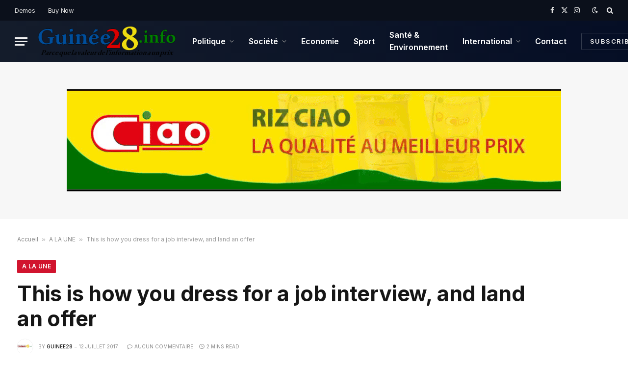

--- FILE ---
content_type: text/html; charset=UTF-8
request_url: https://guinee28.info/this-is-how-you-dress-for-a-job-interview-and-land-an-offer/
body_size: 18060
content:

<!DOCTYPE html>
<html lang="fr-FR" prefix="og: https://ogp.me/ns#" class="s-light site-s-light">

<head>

	<meta charset="UTF-8" />
	<meta name="viewport" content="width=device-width, initial-scale=1" />
	
<!-- Optimisation des moteurs de recherche par Rank Math - https://rankmath.com/ -->
<title>This is how you dress for a job interview, and land an offer</title><link rel="preload" as="image" imagesrcset="https://guinee28.info/wp-content/uploads/2017/07/demo.gif 1000w, https://guinee28.info/wp-content/uploads/2017/07/demo-150x90.gif 150w, https://guinee28.info/wp-content/uploads/2017/07/demo-450x270.gif 450w, https://guinee28.info/wp-content/uploads/2017/07/demo-768x461.gif 768w, https://guinee28.info/wp-content/uploads/2017/07/demo-300x180.gif 300w, https://guinee28.info/wp-content/uploads/2017/07/demo-590x354.gif 590w, https://guinee28.info/wp-content/uploads/2017/07/demo-400x240.gif 400w" imagesizes="(max-width: 814px) 100vw, 814px" /><link rel="preload" as="font" href="https://guinee28.info/wp-content/themes/smart-mag/css/icons/fonts/ts-icons.woff2?v3.2" type="font/woff2" crossorigin="anonymous" />
<meta name="description" content="Sed ut perspiciatis unde omnis iste natus error sit voluptatem accusantium doloremque laudantium, totam rem aperiam."/>
<meta name="robots" content="follow, index, max-snippet:-1, max-video-preview:-1, max-image-preview:large"/>
<link rel="canonical" href="https://guinee28.info/this-is-how-you-dress-for-a-job-interview-and-land-an-offer/" />
<meta property="og:locale" content="fr_FR" />
<meta property="og:type" content="article" />
<meta property="og:title" content="This is how you dress for a job interview, and land an offer" />
<meta property="og:description" content="Sed ut perspiciatis unde omnis iste natus error sit voluptatem accusantium doloremque laudantium, totam rem aperiam." />
<meta property="og:url" content="https://guinee28.info/this-is-how-you-dress-for-a-job-interview-and-land-an-offer/" />
<meta property="og:site_name" content="Guinee28" />
<meta property="article:publisher" content="https://www.facebook.com/Guinee28?fref=ts" />
<meta property="article:author" content="https://www.facebook.com/Guinee28" />
<meta property="article:tag" content="Business" />
<meta property="article:tag" content="Dress" />
<meta property="article:tag" content="Interview" />
<meta property="article:tag" content="Job" />
<meta property="article:tag" content="Offer" />
<meta property="article:tag" content="Style" />
<meta property="article:tag" content="Suit" />
<meta property="article:section" content="A LA UNE" />
<meta property="og:image" content="https://guinee28.info/wp-content/uploads/2017/07/demo.gif" />
<meta property="og:image:secure_url" content="https://guinee28.info/wp-content/uploads/2017/07/demo.gif" />
<meta property="og:image:width" content="1000" />
<meta property="og:image:height" content="600" />
<meta property="og:image:alt" content="This is how you dress for a job interview, and land an offer" />
<meta property="og:image:type" content="image/gif" />
<meta property="article:published_time" content="2017-07-12T14:20:58+00:00" />
<meta name="twitter:card" content="summary_large_image" />
<meta name="twitter:title" content="This is how you dress for a job interview, and land an offer" />
<meta name="twitter:description" content="Sed ut perspiciatis unde omnis iste natus error sit voluptatem accusantium doloremque laudantium, totam rem aperiam." />
<meta name="twitter:site" content="@AlphaDebeya" />
<meta name="twitter:creator" content="@Guinee28Info" />
<meta name="twitter:image" content="https://guinee28.info/wp-content/uploads/2017/07/demo.gif" />
<script type="application/ld+json" class="rank-math-schema">{"@context":"https://schema.org","@graph":[{"@type":"Organization","@id":"https://guinee28.info/#organization","name":"Guinee28.info","url":"https://guinee28.info","sameAs":["https://www.facebook.com/Guinee28?fref=ts","https://twitter.com/AlphaDebeya"]},{"@type":"WebSite","@id":"https://guinee28.info/#website","url":"https://guinee28.info","name":"Guinee28.info","publisher":{"@id":"https://guinee28.info/#organization"},"inLanguage":"fr-FR"},{"@type":"ImageObject","@id":"https://guinee28.info/wp-content/uploads/2017/07/demo.gif","url":"https://guinee28.info/wp-content/uploads/2017/07/demo.gif","width":"1000","height":"600","inLanguage":"fr-FR"},{"@type":"BreadcrumbList","@id":"https://guinee28.info/this-is-how-you-dress-for-a-job-interview-and-land-an-offer/#breadcrumb","itemListElement":[{"@type":"ListItem","position":"1","item":{"@id":"https://guinee28.info","name":"Accueil"}},{"@type":"ListItem","position":"2","item":{"@id":"https://guinee28.info/a-la-une/","name":"A LA UNE"}},{"@type":"ListItem","position":"3","item":{"@id":"https://guinee28.info/this-is-how-you-dress-for-a-job-interview-and-land-an-offer/","name":"This is how you dress for a job interview, and land an offer"}}]},{"@type":"WebPage","@id":"https://guinee28.info/this-is-how-you-dress-for-a-job-interview-and-land-an-offer/#webpage","url":"https://guinee28.info/this-is-how-you-dress-for-a-job-interview-and-land-an-offer/","name":"This is how you dress for a job interview, and land an offer","datePublished":"2017-07-12T14:20:58+00:00","dateModified":"2017-07-12T14:20:58+00:00","isPartOf":{"@id":"https://guinee28.info/#website"},"primaryImageOfPage":{"@id":"https://guinee28.info/wp-content/uploads/2017/07/demo.gif"},"inLanguage":"fr-FR","breadcrumb":{"@id":"https://guinee28.info/this-is-how-you-dress-for-a-job-interview-and-land-an-offer/#breadcrumb"}},{"@type":"Person","@id":"https://guinee28.info/this-is-how-you-dress-for-a-job-interview-and-land-an-offer/#author","name":"guinee28","description":"L\u2019information dans la clart\u00e9, l'impartialit\u00e9, la fiabilit\u00e9, la rapidit\u00e9 et l'objectivit\u00e9.","image":{"@type":"ImageObject","@id":"https://secure.gravatar.com/avatar/b7b4600abe898323dd0e574c5e5c6fb6b62063df0604cf9b5dcb4581b515d480?s=96&amp;d=mm&amp;r=g","url":"https://secure.gravatar.com/avatar/b7b4600abe898323dd0e574c5e5c6fb6b62063df0604cf9b5dcb4581b515d480?s=96&amp;d=mm&amp;r=g","caption":"guinee28","inLanguage":"fr-FR"},"sameAs":["https://guinee28.info/","https://www.facebook.com/Guinee28","https://twitter.com/https://x.com/Guinee28Info"],"worksFor":{"@id":"https://guinee28.info/#organization"}},{"@type":"BlogPosting","headline":"This is how you dress for a job interview, and land an offer","datePublished":"2017-07-12T14:20:58+00:00","dateModified":"2017-07-12T14:20:58+00:00","articleSection":"A LA UNE","author":{"@id":"https://guinee28.info/this-is-how-you-dress-for-a-job-interview-and-land-an-offer/#author","name":"guinee28"},"publisher":{"@id":"https://guinee28.info/#organization"},"description":"Sed ut perspiciatis unde omnis iste natus error sit voluptatem accusantium doloremque laudantium, totam rem aperiam.","name":"This is how you dress for a job interview, and land an offer","@id":"https://guinee28.info/this-is-how-you-dress-for-a-job-interview-and-land-an-offer/#richSnippet","isPartOf":{"@id":"https://guinee28.info/this-is-how-you-dress-for-a-job-interview-and-land-an-offer/#webpage"},"image":{"@id":"https://guinee28.info/wp-content/uploads/2017/07/demo.gif"},"inLanguage":"fr-FR","mainEntityOfPage":{"@id":"https://guinee28.info/this-is-how-you-dress-for-a-job-interview-and-land-an-offer/#webpage"}}]}</script>
<!-- /Extension Rank Math WordPress SEO -->

<link rel='dns-prefetch' href='//fonts.googleapis.com' />
<link rel="alternate" type="application/rss+xml" title="Guinee28 &raquo; Flux" href="https://guinee28.info/feed/" />
<link rel="alternate" type="application/rss+xml" title="Guinee28 &raquo; Flux des commentaires" href="https://guinee28.info/comments/feed/" />
<link rel="alternate" title="oEmbed (JSON)" type="application/json+oembed" href="https://guinee28.info/wp-json/oembed/1.0/embed?url=https%3A%2F%2Fguinee28.info%2Fthis-is-how-you-dress-for-a-job-interview-and-land-an-offer%2F" />
<link rel="alternate" title="oEmbed (XML)" type="text/xml+oembed" href="https://guinee28.info/wp-json/oembed/1.0/embed?url=https%3A%2F%2Fguinee28.info%2Fthis-is-how-you-dress-for-a-job-interview-and-land-an-offer%2F&#038;format=xml" />
<style id='wp-img-auto-sizes-contain-inline-css' type='text/css'>
img:is([sizes=auto i],[sizes^="auto," i]){contain-intrinsic-size:3000px 1500px}
/*# sourceURL=wp-img-auto-sizes-contain-inline-css */
</style>
<style id='wp-emoji-styles-inline-css' type='text/css'>

	img.wp-smiley, img.emoji {
		display: inline !important;
		border: none !important;
		box-shadow: none !important;
		height: 1em !important;
		width: 1em !important;
		margin: 0 0.07em !important;
		vertical-align: -0.1em !important;
		background: none !important;
		padding: 0 !important;
	}
/*# sourceURL=wp-emoji-styles-inline-css */
</style>
<link rel='stylesheet' id='wp-block-library-css' href='https://guinee28.info/wp-includes/css/dist/block-library/style.min.css?ver=6.9' type='text/css' media='all' />
<style id='classic-theme-styles-inline-css' type='text/css'>
/*! This file is auto-generated */
.wp-block-button__link{color:#fff;background-color:#32373c;border-radius:9999px;box-shadow:none;text-decoration:none;padding:calc(.667em + 2px) calc(1.333em + 2px);font-size:1.125em}.wp-block-file__button{background:#32373c;color:#fff;text-decoration:none}
/*# sourceURL=/wp-includes/css/classic-themes.min.css */
</style>
<style id='global-styles-inline-css' type='text/css'>
:root{--wp--preset--aspect-ratio--square: 1;--wp--preset--aspect-ratio--4-3: 4/3;--wp--preset--aspect-ratio--3-4: 3/4;--wp--preset--aspect-ratio--3-2: 3/2;--wp--preset--aspect-ratio--2-3: 2/3;--wp--preset--aspect-ratio--16-9: 16/9;--wp--preset--aspect-ratio--9-16: 9/16;--wp--preset--color--black: #000000;--wp--preset--color--cyan-bluish-gray: #abb8c3;--wp--preset--color--white: #ffffff;--wp--preset--color--pale-pink: #f78da7;--wp--preset--color--vivid-red: #cf2e2e;--wp--preset--color--luminous-vivid-orange: #ff6900;--wp--preset--color--luminous-vivid-amber: #fcb900;--wp--preset--color--light-green-cyan: #7bdcb5;--wp--preset--color--vivid-green-cyan: #00d084;--wp--preset--color--pale-cyan-blue: #8ed1fc;--wp--preset--color--vivid-cyan-blue: #0693e3;--wp--preset--color--vivid-purple: #9b51e0;--wp--preset--gradient--vivid-cyan-blue-to-vivid-purple: linear-gradient(135deg,rgb(6,147,227) 0%,rgb(155,81,224) 100%);--wp--preset--gradient--light-green-cyan-to-vivid-green-cyan: linear-gradient(135deg,rgb(122,220,180) 0%,rgb(0,208,130) 100%);--wp--preset--gradient--luminous-vivid-amber-to-luminous-vivid-orange: linear-gradient(135deg,rgb(252,185,0) 0%,rgb(255,105,0) 100%);--wp--preset--gradient--luminous-vivid-orange-to-vivid-red: linear-gradient(135deg,rgb(255,105,0) 0%,rgb(207,46,46) 100%);--wp--preset--gradient--very-light-gray-to-cyan-bluish-gray: linear-gradient(135deg,rgb(238,238,238) 0%,rgb(169,184,195) 100%);--wp--preset--gradient--cool-to-warm-spectrum: linear-gradient(135deg,rgb(74,234,220) 0%,rgb(151,120,209) 20%,rgb(207,42,186) 40%,rgb(238,44,130) 60%,rgb(251,105,98) 80%,rgb(254,248,76) 100%);--wp--preset--gradient--blush-light-purple: linear-gradient(135deg,rgb(255,206,236) 0%,rgb(152,150,240) 100%);--wp--preset--gradient--blush-bordeaux: linear-gradient(135deg,rgb(254,205,165) 0%,rgb(254,45,45) 50%,rgb(107,0,62) 100%);--wp--preset--gradient--luminous-dusk: linear-gradient(135deg,rgb(255,203,112) 0%,rgb(199,81,192) 50%,rgb(65,88,208) 100%);--wp--preset--gradient--pale-ocean: linear-gradient(135deg,rgb(255,245,203) 0%,rgb(182,227,212) 50%,rgb(51,167,181) 100%);--wp--preset--gradient--electric-grass: linear-gradient(135deg,rgb(202,248,128) 0%,rgb(113,206,126) 100%);--wp--preset--gradient--midnight: linear-gradient(135deg,rgb(2,3,129) 0%,rgb(40,116,252) 100%);--wp--preset--font-size--small: 13px;--wp--preset--font-size--medium: 20px;--wp--preset--font-size--large: 36px;--wp--preset--font-size--x-large: 42px;--wp--preset--spacing--20: 0.44rem;--wp--preset--spacing--30: 0.67rem;--wp--preset--spacing--40: 1rem;--wp--preset--spacing--50: 1.5rem;--wp--preset--spacing--60: 2.25rem;--wp--preset--spacing--70: 3.38rem;--wp--preset--spacing--80: 5.06rem;--wp--preset--shadow--natural: 6px 6px 9px rgba(0, 0, 0, 0.2);--wp--preset--shadow--deep: 12px 12px 50px rgba(0, 0, 0, 0.4);--wp--preset--shadow--sharp: 6px 6px 0px rgba(0, 0, 0, 0.2);--wp--preset--shadow--outlined: 6px 6px 0px -3px rgb(255, 255, 255), 6px 6px rgb(0, 0, 0);--wp--preset--shadow--crisp: 6px 6px 0px rgb(0, 0, 0);}:where(.is-layout-flex){gap: 0.5em;}:where(.is-layout-grid){gap: 0.5em;}body .is-layout-flex{display: flex;}.is-layout-flex{flex-wrap: wrap;align-items: center;}.is-layout-flex > :is(*, div){margin: 0;}body .is-layout-grid{display: grid;}.is-layout-grid > :is(*, div){margin: 0;}:where(.wp-block-columns.is-layout-flex){gap: 2em;}:where(.wp-block-columns.is-layout-grid){gap: 2em;}:where(.wp-block-post-template.is-layout-flex){gap: 1.25em;}:where(.wp-block-post-template.is-layout-grid){gap: 1.25em;}.has-black-color{color: var(--wp--preset--color--black) !important;}.has-cyan-bluish-gray-color{color: var(--wp--preset--color--cyan-bluish-gray) !important;}.has-white-color{color: var(--wp--preset--color--white) !important;}.has-pale-pink-color{color: var(--wp--preset--color--pale-pink) !important;}.has-vivid-red-color{color: var(--wp--preset--color--vivid-red) !important;}.has-luminous-vivid-orange-color{color: var(--wp--preset--color--luminous-vivid-orange) !important;}.has-luminous-vivid-amber-color{color: var(--wp--preset--color--luminous-vivid-amber) !important;}.has-light-green-cyan-color{color: var(--wp--preset--color--light-green-cyan) !important;}.has-vivid-green-cyan-color{color: var(--wp--preset--color--vivid-green-cyan) !important;}.has-pale-cyan-blue-color{color: var(--wp--preset--color--pale-cyan-blue) !important;}.has-vivid-cyan-blue-color{color: var(--wp--preset--color--vivid-cyan-blue) !important;}.has-vivid-purple-color{color: var(--wp--preset--color--vivid-purple) !important;}.has-black-background-color{background-color: var(--wp--preset--color--black) !important;}.has-cyan-bluish-gray-background-color{background-color: var(--wp--preset--color--cyan-bluish-gray) !important;}.has-white-background-color{background-color: var(--wp--preset--color--white) !important;}.has-pale-pink-background-color{background-color: var(--wp--preset--color--pale-pink) !important;}.has-vivid-red-background-color{background-color: var(--wp--preset--color--vivid-red) !important;}.has-luminous-vivid-orange-background-color{background-color: var(--wp--preset--color--luminous-vivid-orange) !important;}.has-luminous-vivid-amber-background-color{background-color: var(--wp--preset--color--luminous-vivid-amber) !important;}.has-light-green-cyan-background-color{background-color: var(--wp--preset--color--light-green-cyan) !important;}.has-vivid-green-cyan-background-color{background-color: var(--wp--preset--color--vivid-green-cyan) !important;}.has-pale-cyan-blue-background-color{background-color: var(--wp--preset--color--pale-cyan-blue) !important;}.has-vivid-cyan-blue-background-color{background-color: var(--wp--preset--color--vivid-cyan-blue) !important;}.has-vivid-purple-background-color{background-color: var(--wp--preset--color--vivid-purple) !important;}.has-black-border-color{border-color: var(--wp--preset--color--black) !important;}.has-cyan-bluish-gray-border-color{border-color: var(--wp--preset--color--cyan-bluish-gray) !important;}.has-white-border-color{border-color: var(--wp--preset--color--white) !important;}.has-pale-pink-border-color{border-color: var(--wp--preset--color--pale-pink) !important;}.has-vivid-red-border-color{border-color: var(--wp--preset--color--vivid-red) !important;}.has-luminous-vivid-orange-border-color{border-color: var(--wp--preset--color--luminous-vivid-orange) !important;}.has-luminous-vivid-amber-border-color{border-color: var(--wp--preset--color--luminous-vivid-amber) !important;}.has-light-green-cyan-border-color{border-color: var(--wp--preset--color--light-green-cyan) !important;}.has-vivid-green-cyan-border-color{border-color: var(--wp--preset--color--vivid-green-cyan) !important;}.has-pale-cyan-blue-border-color{border-color: var(--wp--preset--color--pale-cyan-blue) !important;}.has-vivid-cyan-blue-border-color{border-color: var(--wp--preset--color--vivid-cyan-blue) !important;}.has-vivid-purple-border-color{border-color: var(--wp--preset--color--vivid-purple) !important;}.has-vivid-cyan-blue-to-vivid-purple-gradient-background{background: var(--wp--preset--gradient--vivid-cyan-blue-to-vivid-purple) !important;}.has-light-green-cyan-to-vivid-green-cyan-gradient-background{background: var(--wp--preset--gradient--light-green-cyan-to-vivid-green-cyan) !important;}.has-luminous-vivid-amber-to-luminous-vivid-orange-gradient-background{background: var(--wp--preset--gradient--luminous-vivid-amber-to-luminous-vivid-orange) !important;}.has-luminous-vivid-orange-to-vivid-red-gradient-background{background: var(--wp--preset--gradient--luminous-vivid-orange-to-vivid-red) !important;}.has-very-light-gray-to-cyan-bluish-gray-gradient-background{background: var(--wp--preset--gradient--very-light-gray-to-cyan-bluish-gray) !important;}.has-cool-to-warm-spectrum-gradient-background{background: var(--wp--preset--gradient--cool-to-warm-spectrum) !important;}.has-blush-light-purple-gradient-background{background: var(--wp--preset--gradient--blush-light-purple) !important;}.has-blush-bordeaux-gradient-background{background: var(--wp--preset--gradient--blush-bordeaux) !important;}.has-luminous-dusk-gradient-background{background: var(--wp--preset--gradient--luminous-dusk) !important;}.has-pale-ocean-gradient-background{background: var(--wp--preset--gradient--pale-ocean) !important;}.has-electric-grass-gradient-background{background: var(--wp--preset--gradient--electric-grass) !important;}.has-midnight-gradient-background{background: var(--wp--preset--gradient--midnight) !important;}.has-small-font-size{font-size: var(--wp--preset--font-size--small) !important;}.has-medium-font-size{font-size: var(--wp--preset--font-size--medium) !important;}.has-large-font-size{font-size: var(--wp--preset--font-size--large) !important;}.has-x-large-font-size{font-size: var(--wp--preset--font-size--x-large) !important;}
:where(.wp-block-post-template.is-layout-flex){gap: 1.25em;}:where(.wp-block-post-template.is-layout-grid){gap: 1.25em;}
:where(.wp-block-term-template.is-layout-flex){gap: 1.25em;}:where(.wp-block-term-template.is-layout-grid){gap: 1.25em;}
:where(.wp-block-columns.is-layout-flex){gap: 2em;}:where(.wp-block-columns.is-layout-grid){gap: 2em;}
:root :where(.wp-block-pullquote){font-size: 1.5em;line-height: 1.6;}
/*# sourceURL=global-styles-inline-css */
</style>
<link rel='stylesheet' id='contact-form-7-css' href='https://guinee28.info/wp-content/plugins/contact-form-7/includes/css/styles.css?ver=6.1.4' type='text/css' media='all' />
<link rel='stylesheet' id='smartmag-core-css' href='https://guinee28.info/wp-content/themes/smart-mag/style.css?ver=10.3.2' type='text/css' media='all' />
<style id='smartmag-core-inline-css' type='text/css'>
:root { --c-main: #d1142e;
--c-main-rgb: 209,20,46;
--text-font: "Inter", system-ui, -apple-system, "Segoe UI", Arial, sans-serif;
--body-font: "Inter", system-ui, -apple-system, "Segoe UI", Arial, sans-serif;
--title-size-xs: 15px;
--title-size-s: 17px;
--title-fw-bold: 600;
--main-width: 1240px;
--c-excerpts: #111111;
--excerpt-size: 14px; }
.s-dark body { background-color: #0f0f1c; }
.smart-head-main .smart-head-top { --head-h: 42px; background-color: #ededed; }
.s-dark .smart-head-main .smart-head-top,
.smart-head-main .s-dark.smart-head-top { background-color: #0b101b; }
.smart-head-main .smart-head-mid { --head-h: 84px; background: linear-gradient(-90deg, #050e25 0%, #141c2b 100%); }
.navigation-main .menu > li > a { font-size: 16px; text-transform: initial; letter-spacing: 0em; }
.navigation-main { --nav-items-space: 15px; }
.nav-hov-b .menu > li > a:before { border-width: 3px; }
.s-dark .navigation-main { --c-nav: #ffffff; }
.s-dark .navigation { --c-nav-blip: #969696; --c-nav-hov-bg: rgba(255,255,255,0.01); --c-nav-drop-bg: #0b1321; --c-nav-drop-hov-bg: rgba(255,255,255,0.03); }
.smart-head-mobile .smart-head-mid { --head-h: 70px; }
.s-dark .smart-head-mobile .smart-head-mid,
.smart-head-mobile .s-dark.smart-head-mid { background-color: #141c2b; }
.smart-head-mobile .smart-head-mid { border-bottom-width: 0px; }
.s-dark .off-canvas, .off-canvas.s-dark { background-color: #0b1321; }
.navigation-small .menu > li > a { letter-spacing: -.02em; }
.navigation-small { margin-left: calc(-1 * var(--nav-items-space)); }
.s-dark .navigation-small { --c-nav: #dddddd; }
.s-dark .upper-footer { background-color: #14171f; }
.upper-footer > .wrap { padding-top: 70px; }
.s-dark .lower-footer { background-color: #0b101b; }
.post-meta .meta-item, .post-meta .text-in { font-size: 10px; text-transform: uppercase; }
.post-meta { --p-meta-sep: "\2013"; }
.block-head-c .heading { letter-spacing: 0.02em; }
.block-head-e2 .heading { font-weight: 600; color: var(--c-main); }
.block-head-f { --c-line: #0a0a0a; }
.s-dark .block-head-f { --c-line: #636363; }
.block-head-f .heading { color: #0a0a0a; }
.s-dark .block-head-f .heading { color: #ededed; }
.entry-content { font-weight: normal; }
.site-s-light .entry-content { color: #161616; }
.s-dark .entry-content { color: #f2f2f2; }
.s-dark .spc-newsletter-c { background-color: #14181f; }
.a-wrap-2:not(._) { margin-top: 0px; }
@media (min-width: 1200px) { .loop-list .post-title { font-size: 22px; } }
@media (min-width: 941px) and (max-width: 1200px) { .navigation-main .menu > li > a { font-size: calc(10px + (16px - 10px) * .7); } }


/*# sourceURL=smartmag-core-inline-css */
</style>
<link rel='stylesheet' id='smartmag-magnific-popup-css' href='https://guinee28.info/wp-content/themes/smart-mag/css/lightbox.css?ver=10.3.2' type='text/css' media='all' />
<link rel='stylesheet' id='smartmag-icons-css' href='https://guinee28.info/wp-content/themes/smart-mag/css/icons/icons.css?ver=10.3.2' type='text/css' media='all' />
<link rel='stylesheet' id='smartmag-gfonts-custom-css' href='https://fonts.googleapis.com/css?family=Inter%3A400%2C500%2C600%2C700&#038;display=swap' type='text/css' media='all' />
<script type="text/javascript" id="smartmag-lazy-inline-js-after">
/* <![CDATA[ */
/**
 * @copyright ThemeSphere
 * @preserve
 */
var BunyadLazy={};BunyadLazy.load=function(){function a(e,n){var t={};e.dataset.bgset&&e.dataset.sizes?(t.sizes=e.dataset.sizes,t.srcset=e.dataset.bgset):t.src=e.dataset.bgsrc,function(t){var a=t.dataset.ratio;if(0<a){const e=t.parentElement;if(e.classList.contains("media-ratio")){const n=e.style;n.getPropertyValue("--a-ratio")||(n.paddingBottom=100/a+"%")}}}(e);var a,o=document.createElement("img");for(a in o.onload=function(){var t="url('"+(o.currentSrc||o.src)+"')",a=e.style;a.backgroundImage!==t&&requestAnimationFrame(()=>{a.backgroundImage=t,n&&n()}),o.onload=null,o.onerror=null,o=null},o.onerror=o.onload,t)o.setAttribute(a,t[a]);o&&o.complete&&0<o.naturalWidth&&o.onload&&o.onload()}function e(t){t.dataset.loaded||a(t,()=>{document.dispatchEvent(new Event("lazyloaded")),t.dataset.loaded=1})}function n(t){"complete"===document.readyState?t():window.addEventListener("load",t)}return{initEarly:function(){var t,a=()=>{document.querySelectorAll(".img.bg-cover:not(.lazyload)").forEach(e)};"complete"!==document.readyState?(t=setInterval(a,150),n(()=>{a(),clearInterval(t)})):a()},callOnLoad:n,initBgImages:function(t){t&&n(()=>{document.querySelectorAll(".img.bg-cover").forEach(e)})},bgLoad:a}}(),BunyadLazy.load.initEarly();
//# sourceURL=smartmag-lazy-inline-js-after
/* ]]> */
</script>
<script type="text/javascript" src="https://guinee28.info/wp-includes/js/jquery/jquery.min.js?ver=3.7.1" id="jquery-core-js"></script>
<script type="text/javascript" src="https://guinee28.info/wp-includes/js/jquery/jquery-migrate.min.js?ver=3.4.1" id="jquery-migrate-js"></script>
<link rel="https://api.w.org/" href="https://guinee28.info/wp-json/" /><link rel="alternate" title="JSON" type="application/json" href="https://guinee28.info/wp-json/wp/v2/posts/26210" /><link rel="EditURI" type="application/rsd+xml" title="RSD" href="https://guinee28.info/xmlrpc.php?rsd" />
<meta name="generator" content="WordPress 6.9" />
<link rel='shortlink' href='https://guinee28.info/?p=26210' />

		<script>
		var BunyadSchemeKey = 'bunyad-scheme';
		(() => {
			const d = document.documentElement;
			const c = d.classList;
			var scheme = localStorage.getItem(BunyadSchemeKey);
			
			if (scheme) {
				d.dataset.origClass = c;
				scheme === 'dark' ? c.remove('s-light', 'site-s-light') : c.remove('s-dark', 'site-s-dark');
				c.add('site-s-' + scheme, 's-' + scheme);
			}
		})();
		</script>
		<meta name="generator" content="Elementor 3.34.0; features: e_font_icon_svg, additional_custom_breakpoints; settings: css_print_method-external, google_font-enabled, font_display-swap">
			<style>
				.e-con.e-parent:nth-of-type(n+4):not(.e-lazyloaded):not(.e-no-lazyload),
				.e-con.e-parent:nth-of-type(n+4):not(.e-lazyloaded):not(.e-no-lazyload) * {
					background-image: none !important;
				}
				@media screen and (max-height: 1024px) {
					.e-con.e-parent:nth-of-type(n+3):not(.e-lazyloaded):not(.e-no-lazyload),
					.e-con.e-parent:nth-of-type(n+3):not(.e-lazyloaded):not(.e-no-lazyload) * {
						background-image: none !important;
					}
				}
				@media screen and (max-height: 640px) {
					.e-con.e-parent:nth-of-type(n+2):not(.e-lazyloaded):not(.e-no-lazyload),
					.e-con.e-parent:nth-of-type(n+2):not(.e-lazyloaded):not(.e-no-lazyload) * {
						background-image: none !important;
					}
				}
			</style>
			<link rel="icon" href="https://guinee28.info/wp-content/uploads/2022/10/cropped-Flag_of_Guinea.svg-32x32.png" sizes="32x32" />
<link rel="icon" href="https://guinee28.info/wp-content/uploads/2022/10/cropped-Flag_of_Guinea.svg-192x192.png" sizes="192x192" />
<link rel="apple-touch-icon" href="https://guinee28.info/wp-content/uploads/2022/10/cropped-Flag_of_Guinea.svg-180x180.png" />
<meta name="msapplication-TileImage" content="https://guinee28.info/wp-content/uploads/2022/10/cropped-Flag_of_Guinea.svg-270x270.png" />


</head>

<body class="wp-singular post-template-default single single-post postid-26210 single-format-standard wp-theme-smart-mag right-sidebar post-layout-large post-cat-1222 has-lb has-lb-sm ts-img-hov-fade layout-normal elementor-default elementor-kit-34732">



<div class="main-wrap">

	
<div class="off-canvas-backdrop"></div>
<div class="mobile-menu-container off-canvas s-dark" id="off-canvas">

	<div class="off-canvas-head">
		<a href="#" class="close">
			<span class="visuallyhidden">Close Menu</span>
			<i class="tsi tsi-times"></i>
		</a>

		<div class="ts-logo">
					</div>
	</div>

	<div class="off-canvas-content">

		
			<ul id="menu-gn28menu" class="mobile-menu"><li id="menu-item-17714" class="menu-item menu-item-type-taxonomy menu-item-object-category menu-item-has-children menu-item-17714"><a href="https://guinee28.info/politique/">Politique</a>
<ul class="sub-menu">
	<li id="menu-item-17722" class="menu-item menu-item-type-taxonomy menu-item-object-category menu-item-17722"><a href="https://guinee28.info/opinion/">Opinion</a></li>
</ul>
</li>
<li id="menu-item-17715" class="menu-item menu-item-type-taxonomy menu-item-object-category menu-item-has-children menu-item-17715"><a href="https://guinee28.info/societe/">Société</a>
<ul class="sub-menu">
	<li id="menu-item-17721" class="menu-item menu-item-type-taxonomy menu-item-object-category menu-item-17721"><a href="https://guinee28.info/annonces/">Annonces</a></li>
</ul>
</li>
<li id="menu-item-17717" class="menu-item menu-item-type-taxonomy menu-item-object-category menu-item-17717"><a href="https://guinee28.info/economie/">Economie</a></li>
<li id="menu-item-17718" class="menu-item menu-item-type-taxonomy menu-item-object-category menu-item-17718"><a href="https://guinee28.info/sport/">Sport</a></li>
<li id="menu-item-17719" class="menu-item menu-item-type-taxonomy menu-item-object-category menu-item-17719"><a href="https://guinee28.info/sante-environnement/">Santé &amp; Environnement</a></li>
<li id="menu-item-17720" class="menu-item menu-item-type-taxonomy menu-item-object-category menu-item-has-children menu-item-17720"><a href="https://guinee28.info/international/">International</a>
<ul class="sub-menu">
	<li id="menu-item-17716" class="menu-item menu-item-type-taxonomy menu-item-object-category menu-item-17716"><a href="https://guinee28.info/afrique/">Afrique</a></li>
</ul>
</li>
<li id="menu-item-17723" class="menu-item menu-item-type-post_type menu-item-object-page menu-item-17723"><a href="https://guinee28.info/contact/">Contact</a></li>
</ul>
		
					<div class="off-canvas-widgets">
				
		<div id="smartmag-block-posts-small-3" class="widget ts-block-widget smartmag-widget-posts-small">		
		<div class="block">
					<section class="block-wrap block-posts-small block-sc mb-none" data-id="1">

			<div class="widget-title block-head block-head-ac block-head-b"><h5 class="heading"> LES PLUS LUS</h5></div>	
			<div class="block-content">
				
	<div class="loop loop-small loop-small-a loop-sep loop-small-sep grid grid-1 md:grid-1 sm:grid-1 xs:grid-1">

					
<article class="l-post small-post small-a-post m-pos-left">

	
			<div class="media">

		
			<a href="https://guinee28.info/siguiri-un-effondrement-dune-mine-fait-six-morts/" class="image-link media-ratio ar-bunyad-thumb" title="Siguiri : un effondrement d’une mine fait six morts"><span data-bgsrc="https://guinee28.info/wp-content/uploads/2020/04/Siguiri-300x194.jpg" class="img bg-cover wp-post-image attachment-medium size-medium lazyload" data-bgset="https://guinee28.info/wp-content/uploads/2020/04/Siguiri-300x194.jpg 300w, https://guinee28.info/wp-content/uploads/2020/04/Siguiri-150x97.jpg 150w, https://guinee28.info/wp-content/uploads/2020/04/Siguiri-450x291.jpg 450w, https://guinee28.info/wp-content/uploads/2020/04/Siguiri.jpg 635w" data-sizes="(max-width: 114px) 100vw, 114px"></span></a>			
			
			
			
		
		</div>
	

	
		<div class="content">

			<div class="post-meta post-meta-a post-meta-left has-below"><h4 class="is-title post-title"><a href="https://guinee28.info/siguiri-un-effondrement-dune-mine-fait-six-morts/">Siguiri : un effondrement d’une mine fait six morts</a></h4><div class="post-meta-items meta-below"><span class="meta-item date"><span class="date-link"><time class="post-date" datetime="2026-01-21T18:51:40+00:00">21 janvier 2026</time></span></span></div></div>			
			
			
		</div>

	
</article>	
					
<article class="l-post small-post small-a-post m-pos-left">

	
			<div class="media">

		
			<a href="https://guinee28.info/late-dodji-lawson-zankli-prend-les-commandes-de-la-bad-en-guinee/" class="image-link media-ratio ar-bunyad-thumb" title="Laté Dodji Lawson Zankli prend les commandes de la BAD en Guinée"><span data-bgsrc="https://guinee28.info/wp-content/uploads/2026/01/guinee-representant-pays-bad-e1768981027221-300x241.jpg" class="img bg-cover wp-post-image attachment-medium size-medium lazyload" data-bgset="https://guinee28.info/wp-content/uploads/2026/01/guinee-representant-pays-bad-e1768981027221-300x241.jpg 300w, https://guinee28.info/wp-content/uploads/2026/01/guinee-representant-pays-bad-e1768981027221-768x617.jpg 768w, https://guinee28.info/wp-content/uploads/2026/01/guinee-representant-pays-bad-e1768981027221-150x121.jpg 150w, https://guinee28.info/wp-content/uploads/2026/01/guinee-representant-pays-bad-e1768981027221-450x362.jpg 450w, https://guinee28.info/wp-content/uploads/2026/01/guinee-representant-pays-bad-e1768981027221.jpg 809w" data-sizes="(max-width: 114px) 100vw, 114px"></span></a>			
			
			
			
		
		</div>
	

	
		<div class="content">

			<div class="post-meta post-meta-a post-meta-left has-below"><h4 class="is-title post-title"><a href="https://guinee28.info/late-dodji-lawson-zankli-prend-les-commandes-de-la-bad-en-guinee/">Laté Dodji Lawson Zankli prend les commandes de la BAD en Guinée</a></h4><div class="post-meta-items meta-below"><span class="meta-item date"><span class="date-link"><time class="post-date" datetime="2026-01-21T07:32:31+00:00">21 janvier 2026</time></span></span></div></div>			
			
			
		</div>

	
</article>	
					
<article class="l-post small-post small-a-post m-pos-left">

	
			<div class="media">

		
			<a href="https://guinee28.info/drame-a-macenta-au-moins-trois-morts-dans-un-accident-de-la-route/" class="image-link media-ratio ar-bunyad-thumb" title="Drame à Macenta : au moins trois morts dans un accident de la route"><span data-bgsrc="https://guinee28.info/wp-content/uploads/2016/02/macenta-300x200.jpg" class="img bg-cover wp-post-image attachment-medium size-medium lazyload" data-bgset="https://guinee28.info/wp-content/uploads/2016/02/macenta-300x200.jpg 300w, https://guinee28.info/wp-content/uploads/2016/02/macenta-150x100.jpg 150w, https://guinee28.info/wp-content/uploads/2016/02/macenta-450x300.jpg 450w, https://guinee28.info/wp-content/uploads/2016/02/macenta-768x512.jpg 768w, https://guinee28.info/wp-content/uploads/2016/02/macenta.jpg 1024w, https://guinee28.info/wp-content/uploads/2016/02/macenta-630x420.jpg 630w, https://guinee28.info/wp-content/uploads/2016/02/macenta-537x360.jpg 537w, https://guinee28.info/wp-content/uploads/2016/02/macenta-640x427.jpg 640w, https://guinee28.info/wp-content/uploads/2016/02/macenta-681x454.jpg 681w" data-sizes="(max-width: 114px) 100vw, 114px"></span></a>			
			
			
			
		
		</div>
	

	
		<div class="content">

			<div class="post-meta post-meta-a post-meta-left has-below"><h4 class="is-title post-title"><a href="https://guinee28.info/drame-a-macenta-au-moins-trois-morts-dans-un-accident-de-la-route/">Drame à Macenta : au moins trois morts dans un accident de la route</a></h4><div class="post-meta-items meta-below"><span class="meta-item date"><span class="date-link"><time class="post-date" datetime="2026-01-20T15:16:55+00:00">20 janvier 2026</time></span></span></div></div>			
			
			
		</div>

	
</article>	
		
	</div>

					</div>

		</section>
				</div>

		</div>			</div>
		
		
		<div class="spc-social-block spc-social spc-social-b smart-head-social">
		
			
				<a href="#" class="link service s-facebook" target="_blank" rel="nofollow noopener">
					<i class="icon tsi tsi-facebook"></i>					<span class="visuallyhidden">Facebook</span>
				</a>
									
			
				<a href="#" class="link service s-twitter" target="_blank" rel="nofollow noopener">
					<i class="icon tsi tsi-twitter"></i>					<span class="visuallyhidden">X (Twitter)</span>
				</a>
									
			
				<a href="#" class="link service s-instagram" target="_blank" rel="nofollow noopener">
					<i class="icon tsi tsi-instagram"></i>					<span class="visuallyhidden">Instagram</span>
				</a>
									
			
		</div>

		
	</div>

</div>
<div class="smart-head smart-head-a smart-head-main" id="smart-head" data-sticky="auto" data-sticky-type="smart" data-sticky-full>
	
	<div class="smart-head-row smart-head-top s-dark smart-head-row-full">

		<div class="inner full">

							
				<div class="items items-left ">
					<div class="nav-wrap">
		<nav class="navigation navigation-small nav-hov-a">
			<ul id="menu-top-links" class="menu"><li id="menu-item-34828" class="menu-item menu-item-type-custom menu-item-object-custom menu-item-34828"><a href="https://theme-sphere.com/demo/smartmag-landing/">Demos</a></li>
<li id="menu-item-34831" class="menu-item menu-item-type-custom menu-item-object-custom menu-item-34831"><a target="_blank" href="https://theme-sphere.com/buy/go.php?theme=smartmag">Buy Now</a></li>
</ul>		</nav>
	</div>
				</div>

							
				<div class="items items-center empty">
								</div>

							
				<div class="items items-right ">
				
		<div class="spc-social-block spc-social spc-social-a smart-head-social">
		
			
				<a href="#" class="link service s-facebook" target="_blank" rel="nofollow noopener">
					<i class="icon tsi tsi-facebook"></i>					<span class="visuallyhidden">Facebook</span>
				</a>
									
			
				<a href="#" class="link service s-twitter" target="_blank" rel="nofollow noopener">
					<i class="icon tsi tsi-twitter"></i>					<span class="visuallyhidden">X (Twitter)</span>
				</a>
									
			
				<a href="#" class="link service s-instagram" target="_blank" rel="nofollow noopener">
					<i class="icon tsi tsi-instagram"></i>					<span class="visuallyhidden">Instagram</span>
				</a>
									
			
		</div>

		
<div class="scheme-switcher has-icon-only">
	<a href="#" class="toggle is-icon toggle-dark" title="Switch to Dark Design - easier on eyes.">
		<i class="icon tsi tsi-moon"></i>
	</a>
	<a href="#" class="toggle is-icon toggle-light" title="Switch to Light Design.">
		<i class="icon tsi tsi-bright"></i>
	</a>
</div>

	<a href="#" class="search-icon has-icon-only is-icon" title="Search">
		<i class="tsi tsi-search"></i>
	</a>

				</div>

						
		</div>
	</div>

	
	<div class="smart-head-row smart-head-mid smart-head-row-3 s-dark has-center-nav smart-head-row-full">

		<div class="inner full">

							
				<div class="items items-left ">
				
<button class="offcanvas-toggle has-icon" type="button" aria-label="Menu">
	<span class="hamburger-icon hamburger-icon-a">
		<span class="inner"></span>
	</span>
</button>	<a href="https://guinee28.info/" title="Guinee28" rel="home" class="logo-link ts-logo logo-is-image">
		<span>
			
				
					<img fetchpriority="high" src="https://guinee28.info/wp-content/uploads/2020/09/Logo-guinee28.png" class="logo-image logo-image-dark" alt="Guinee28" width="673" height="148"/><img src="https://guinee28.info/wp-content/uploads/2020/09/Logo-guinee28.png" class="logo-image" alt="Guinee28" width="673" height="148"/>
									 
					</span>
	</a>				</div>

							
				<div class="items items-center ">
					<div class="nav-wrap">
		<nav class="navigation navigation-main nav-hov-b">
			<ul id="menu-gn28menu-1" class="menu"><li class="menu-item menu-item-type-taxonomy menu-item-object-category menu-item-has-children menu-cat-2 menu-item-17714"><a href="https://guinee28.info/politique/">Politique</a>
<ul class="sub-menu">
	<li class="menu-item menu-item-type-taxonomy menu-item-object-category menu-cat-1226 menu-item-17722"><a href="https://guinee28.info/opinion/">Opinion</a></li>
</ul>
</li>
<li class="menu-item menu-item-type-taxonomy menu-item-object-category menu-item-has-children menu-cat-6 menu-item-17715"><a href="https://guinee28.info/societe/">Société</a>
<ul class="sub-menu">
	<li class="menu-item menu-item-type-taxonomy menu-item-object-category menu-cat-8 menu-item-17721"><a href="https://guinee28.info/annonces/">Annonces</a></li>
</ul>
</li>
<li class="menu-item menu-item-type-taxonomy menu-item-object-category menu-cat-9 menu-item-17717"><a href="https://guinee28.info/economie/">Economie</a></li>
<li class="menu-item menu-item-type-taxonomy menu-item-object-category menu-cat-5 menu-item-17718"><a href="https://guinee28.info/sport/">Sport</a></li>
<li class="menu-item menu-item-type-taxonomy menu-item-object-category menu-cat-7 menu-item-17719"><a href="https://guinee28.info/sante-environnement/">Santé &amp; Environnement</a></li>
<li class="menu-item menu-item-type-taxonomy menu-item-object-category menu-item-has-children menu-cat-13 menu-item-17720"><a href="https://guinee28.info/international/">International</a>
<ul class="sub-menu">
	<li class="menu-item menu-item-type-taxonomy menu-item-object-category menu-cat-1 menu-item-17716"><a href="https://guinee28.info/afrique/">Afrique</a></li>
</ul>
</li>
<li class="menu-item menu-item-type-post_type menu-item-object-page menu-item-17723"><a href="https://guinee28.info/contact/">Contact</a></li>
</ul>		</nav>
	</div>
				</div>

							
				<div class="items items-right ">
				
	<a href="#" class="ts-button ts-button-alt ts-button1">
		Subscribe	</a>
				</div>

						
		</div>
	</div>

	</div>
<div class="smart-head smart-head-a smart-head-mobile" id="smart-head-mobile" data-sticky="mid" data-sticky-type="smart" data-sticky-full>
	
	<div class="smart-head-row smart-head-mid smart-head-row-3 s-dark smart-head-row-full">

		<div class="inner wrap">

							
				<div class="items items-left ">
				
<button class="offcanvas-toggle has-icon" type="button" aria-label="Menu">
	<span class="hamburger-icon hamburger-icon-a">
		<span class="inner"></span>
	</span>
</button>				</div>

							
				<div class="items items-center ">
					<a href="https://guinee28.info/" title="Guinee28" rel="home" class="logo-link ts-logo logo-is-image">
		<span>
			
				
					<img fetchpriority="high" src="https://guinee28.info/wp-content/uploads/2020/09/Logo-guinee28.png" class="logo-image logo-image-dark" alt="Guinee28" width="673" height="148"/><img src="https://guinee28.info/wp-content/uploads/2020/09/Logo-guinee28.png" class="logo-image" alt="Guinee28" width="673" height="148"/>
									 
					</span>
	</a>				</div>

							
				<div class="items items-right ">
				
<div class="scheme-switcher has-icon-only">
	<a href="#" class="toggle is-icon toggle-dark" title="Switch to Dark Design - easier on eyes.">
		<i class="icon tsi tsi-moon"></i>
	</a>
	<a href="#" class="toggle is-icon toggle-light" title="Switch to Light Design.">
		<i class="icon tsi tsi-bright"></i>
	</a>
</div>

	<a href="#" class="search-icon has-icon-only is-icon" title="Search">
		<i class="tsi tsi-search"></i>
	</a>

				</div>

						
		</div>
	</div>

	</div><div class="a-wrap a-wrap-base a-wrap-2 a-wrap-bg"> <a href="https://guinee28.info/wp-content/uploads/2026/01/ciao-banner-2025-02-19-1200-1-1.gif"><img loading="lazy" loading="lazy" class="alignnone size-full wp-image-34883" src="https://guinee28.info/wp-content/uploads/2026/01/ciao-banner-2025-02-19-1200-1-1.gif" alt="" width="1008" height="208" /></a></div>
<nav class="breadcrumbs is-full-width breadcrumbs-a" id="breadcrumb"><div class="inner ts-contain "><a href="https://guinee28.info">Accueil</a><span class="separator"> » </span><a href="https://guinee28.info/a-la-une/">A LA UNE</a><span class="separator"> » </span><span class="last">This is how you dress for a job interview, and land an offer</span></div></nav>
<div class="main ts-contain cf right-sidebar">
	
		
	<div class="the-post-header s-head-modern s-head-large">
	<div class="post-meta post-meta-a post-meta-left post-meta-single has-below"><div class="post-meta-items meta-above"><span class="meta-item cat-labels">
						
						<a href="https://guinee28.info/a-la-une/" class="category term-color-1222" rel="category">A LA UNE</a>
					</span>
					</div><h1 class="is-title post-title">This is how you dress for a job interview, and land an offer</h1><div class="post-meta-items meta-below has-author-img"><span class="meta-item post-author has-img"><img alt='guinee28' src='https://secure.gravatar.com/avatar/b7b4600abe898323dd0e574c5e5c6fb6b62063df0604cf9b5dcb4581b515d480?s=32&#038;d=mm&#038;r=g' srcset='https://secure.gravatar.com/avatar/b7b4600abe898323dd0e574c5e5c6fb6b62063df0604cf9b5dcb4581b515d480?s=64&#038;d=mm&#038;r=g 2x' class='avatar avatar-32 photo' height='32' width='32' decoding='async'/><span class="by">By</span> <a href="https://guinee28.info/author/guinee28/" title="Articles par guinee28" rel="author">guinee28</a></span><span class="meta-item has-next-icon date"><time class="post-date" datetime="2017-07-12T14:20:58+00:00">12 juillet 2017</time></span><span class="has-next-icon meta-item comments has-icon"><a href="https://guinee28.info/this-is-how-you-dress-for-a-job-interview-and-land-an-offer/#respond"><i class="tsi tsi-comment-o"></i>Aucun commentaire</a></span><span class="meta-item read-time has-icon"><i class="tsi tsi-clock"></i>2 Mins Read</span></div></div>
	<div class="post-share post-share-b spc-social-colors  post-share-b1">

				
		
				
			<a href="https://www.facebook.com/sharer.php?u=https%3A%2F%2Fguinee28.info%2Fthis-is-how-you-dress-for-a-job-interview-and-land-an-offer%2F" class="cf service s-facebook service-lg" 
				title="Share on Facebook" target="_blank" rel="nofollow noopener">
				<i class="tsi tsi-facebook"></i>
				<span class="label">Facebook</span>
							</a>
				
				
			<a href="https://twitter.com/intent/tweet?url=https%3A%2F%2Fguinee28.info%2Fthis-is-how-you-dress-for-a-job-interview-and-land-an-offer%2F&#038;text=This%20is%20how%20you%20dress%20for%20a%20job%20interview%2C%20and%20land%20an%20offer" class="cf service s-twitter service-lg" 
				title="Share on X (Twitter)" target="_blank" rel="nofollow noopener">
				<i class="tsi tsi-twitter"></i>
				<span class="label">Twitter</span>
							</a>
				
				
			<a href="https://pinterest.com/pin/create/button/?url=https%3A%2F%2Fguinee28.info%2Fthis-is-how-you-dress-for-a-job-interview-and-land-an-offer%2F&#038;media=https%3A%2F%2Fguinee28.info%2Fwp-content%2Fuploads%2F2017%2F07%2Fdemo.gif&#038;description=This%20is%20how%20you%20dress%20for%20a%20job%20interview%2C%20and%20land%20an%20offer" class="cf service s-pinterest service-lg" 
				title="Share on Pinterest" target="_blank" rel="nofollow noopener">
				<i class="tsi tsi-pinterest"></i>
				<span class="label">Pinterest</span>
							</a>
				
				
			<a href="https://www.linkedin.com/shareArticle?mini=true&#038;url=https%3A%2F%2Fguinee28.info%2Fthis-is-how-you-dress-for-a-job-interview-and-land-an-offer%2F" class="cf service s-linkedin service-sm" 
				title="Share on LinkedIn" target="_blank" rel="nofollow noopener">
				<i class="tsi tsi-linkedin"></i>
				<span class="label">LinkedIn</span>
							</a>
				
				
			<a href="https://www.tumblr.com/share/link?url=https%3A%2F%2Fguinee28.info%2Fthis-is-how-you-dress-for-a-job-interview-and-land-an-offer%2F&#038;name=This%20is%20how%20you%20dress%20for%20a%20job%20interview%2C%20and%20land%20an%20offer" class="cf service s-tumblr service-sm" 
				title="Share on Tumblr" target="_blank" rel="nofollow noopener">
				<i class="tsi tsi-tumblr"></i>
				<span class="label">Tumblr</span>
							</a>
				
				
			<a href="mailto:?subject=This%20is%20how%20you%20dress%20for%20a%20job%20interview%2C%20and%20land%20an%20offer&#038;body=https%3A%2F%2Fguinee28.info%2Fthis-is-how-you-dress-for-a-job-interview-and-land-an-offer%2F" class="cf service s-email service-sm" 
				title="Share via Email" target="_blank" rel="nofollow noopener">
				<i class="tsi tsi-envelope-o"></i>
				<span class="label">Email</span>
							</a>
				
		
				
					<a href="#" class="show-more" title="Show More Social Sharing"><i class="tsi tsi-share"></i></a>
		
				
	</div>

	
	
</div>
<div class="ts-row has-s-large-bot">
	<div class="col-8 main-content s-post-contain">

		
					<div class="single-featured">	
	<div class="featured">
				
			<a href="https://guinee28.info/wp-content/uploads/2017/07/demo.gif" class="image-link media-ratio ar-bunyad-main" title="This is how you dress for a job interview, and land an offer"><img width="814" height="532" src="https://guinee28.info/wp-content/uploads/2017/07/demo.gif" class="attachment-bunyad-main size-bunyad-main no-lazy skip-lazy wp-post-image" alt="" sizes="(max-width: 814px) 100vw, 814px" title="This is how you dress for a job interview, and land an offer" decoding="async" srcset="https://guinee28.info/wp-content/uploads/2017/07/demo.gif 1000w, https://guinee28.info/wp-content/uploads/2017/07/demo-150x90.gif 150w, https://guinee28.info/wp-content/uploads/2017/07/demo-450x270.gif 450w, https://guinee28.info/wp-content/uploads/2017/07/demo-768x461.gif 768w, https://guinee28.info/wp-content/uploads/2017/07/demo-300x180.gif 300w, https://guinee28.info/wp-content/uploads/2017/07/demo-590x354.gif 590w, https://guinee28.info/wp-content/uploads/2017/07/demo-400x240.gif 400w" /></a>		
						
			</div>

	</div>
		
		<div class="the-post s-post-large">

			<article id="post-26210" class="post-26210 post type-post status-publish format-standard has-post-thumbnail category-a-la-une tag-business tag-dress tag-interview tag-job tag-offer tag-style tag-suit">
				
<div class="post-content-wrap has-share-float">
						<div class="post-share-float share-float-a is-hidden spc-social-colors spc-social-colored">
	<div class="inner">
					<span class="share-text">Share</span>
		
		<div class="services">
					
				
			<a href="https://www.facebook.com/sharer.php?u=https%3A%2F%2Fguinee28.info%2Fthis-is-how-you-dress-for-a-job-interview-and-land-an-offer%2F" class="cf service s-facebook" target="_blank" title="Facebook" rel="nofollow noopener">
				<i class="tsi tsi-facebook"></i>
				<span class="label">Facebook</span>

							</a>
				
				
			<a href="https://twitter.com/intent/tweet?url=https%3A%2F%2Fguinee28.info%2Fthis-is-how-you-dress-for-a-job-interview-and-land-an-offer%2F&text=This%20is%20how%20you%20dress%20for%20a%20job%20interview%2C%20and%20land%20an%20offer" class="cf service s-twitter" target="_blank" title="Twitter" rel="nofollow noopener">
				<i class="tsi tsi-twitter"></i>
				<span class="label">Twitter</span>

							</a>
				
				
			<a href="https://www.linkedin.com/shareArticle?mini=true&url=https%3A%2F%2Fguinee28.info%2Fthis-is-how-you-dress-for-a-job-interview-and-land-an-offer%2F" class="cf service s-linkedin" target="_blank" title="LinkedIn" rel="nofollow noopener">
				<i class="tsi tsi-linkedin"></i>
				<span class="label">LinkedIn</span>

							</a>
				
				
			<a href="mailto:?subject=This%20is%20how%20you%20dress%20for%20a%20job%20interview%2C%20and%20land%20an%20offer&body=https%3A%2F%2Fguinee28.info%2Fthis-is-how-you-dress-for-a-job-interview-and-land-an-offer%2F" class="cf service s-email" target="_blank" title="Email" rel="nofollow noopener">
				<i class="tsi tsi-envelope-o"></i>
				<span class="label">Email</span>

							</a>
				
		
					
		</div>
	</div>		
</div>
			
	<div class="post-content cf entry-content content-spacious">

		
		<div class="a-wrap a-wrap-base a-wrap-5"> <a href="https://guinee28.info/wp-content/uploads/2026/01/ciao-banner-2025-02-19-1200-1-1.gif"><img loading="lazy" loading="lazy" class="alignnone size-full wp-image-34883" src="https://guinee28.info/wp-content/uploads/2026/01/ciao-banner-2025-02-19-1200-1-1.gif" alt="" width="1008" height="208" /></a></div>		
		<p>Nulla pariatur. Excepteur sint occaecat cupidatat non proident, sunt in culpa qui officia deserunt mollit anim id est laborum.</p>
<p>Sed ut perspiciatis unde omnis iste natus error sit voluptatem accusantium doloremque laudantium, totam rem aperiam, eaque ipsa quae ab illo inventore veritatis et quasi architecto beatae vitae dicta sunt explicabo.</p>
<p>Neque porro quisquam est, qui dolorem ipsum quia dolor sit amet, consectetur, adipisci velit, sed quia non numquam eius <a href="#">modi tempora incidunt ut labore</a> et dolore magnam aliquam quaerat voluptatem. Ut enim ad minima veniam, quis nostrum exercitationem ullam corporis suscipit laboriosam, nisi ut aliquid ex ea commodi consequatur.</p>
<p>At vero eos et accusamus et iusto odio dignissimos ducimus qui blanditiis praesentium voluptatum deleniti atque corrupti quos dolores et quas <a href="#">molestias excepturi sint</a> occaecati cupiditate non provident, similique sunt in culpa qui officia deserunt mollitia animi, id est laborum et dolorum fuga.</p>
<p>Quis autem vel eum iure reprehenderit qui in ea voluptate velit esse quam nihil molestiae consequatur, vel illum qui dolorem eum fugiat quo voluptas nulla pariatur.</p>
<p>Temporibus autem quibusdam et aut officiis debitis aut rerum necessitatibus saepe eveniet ut et voluptates repudiandae sint et molestiae non recusandae. Itaque earum rerum hic <a href="#">tenetur a sapiente</a> delectus, ut aut reiciendis voluptatibus maiores alias consequatur aut perferendis doloribus asperiores repellat.</p>
<p>Lorem ipsum dolor sit amet, consectetur adipisicing elit, sed do eiusmod tempor incididunt ut labore et dolore magna aliqua. Ut enim <a href="#">ad minim veniam</a>, quis nostrud exercitation ullamco laboris nisi ut aliquip ex ea commodo consequat.</p>
<blockquote><p>« Duis aute irure dolor in reprehenderit in voluptate velit esse cillum dolore eu fugiat »</p></blockquote>
<p>Nemo enim ipsam voluptatem quia voluptas sit aspernatur aut odit aut fugit, sed quia consequuntur magni dolores eos qui ratione voluptatem sequi nesciunt.</p>
<p>Et harum quidem rerum facilis est et expedita distinctio. Nam libero tempore, cum soluta nobis est eligendi optio cumque <a href="#">nihil impedit quo minus id</a> quod maxime placeat facere possimus, omnis voluptas assumenda est, omnis dolor repellendus.</p>

		<div class="a-wrap a-wrap-base a-wrap-6"> <a href="https://guinee28.info/wp-content/uploads/2026/01/ciao-banner-2025-02-19-1200-1-1.gif"><img loading="lazy" class="alignnone size-full wp-image-34883" src="https://guinee28.info/wp-content/uploads/2026/01/ciao-banner-2025-02-19-1200-1-1.gif" alt="" width="1008" height="208" /></a></div>		
		
		
		
	</div>
</div>
	
	<div class="the-post-tags"><a href="https://guinee28.info/tag/business/" rel="tag">Business</a> <a href="https://guinee28.info/tag/dress/" rel="tag">Dress</a> <a href="https://guinee28.info/tag/interview/" rel="tag">Interview</a> <a href="https://guinee28.info/tag/job/" rel="tag">Job</a> <a href="https://guinee28.info/tag/offer/" rel="tag">Offer</a> <a href="https://guinee28.info/tag/style/" rel="tag">Style</a> <a href="https://guinee28.info/tag/suit/" rel="tag">Suit</a></div>
			</article>

			
	
	<div class="post-share-bot">
		<span class="info">Share.</span>
		
		<span class="share-links spc-social spc-social-colors spc-social-bg">

			
			
				<a href="https://www.facebook.com/sharer.php?u=https%3A%2F%2Fguinee28.info%2Fthis-is-how-you-dress-for-a-job-interview-and-land-an-offer%2F" class="service s-facebook tsi tsi-facebook" 
					title="Share on Facebook" target="_blank" rel="nofollow noopener">
					<span class="visuallyhidden">Facebook</span>

									</a>
					
			
				<a href="https://twitter.com/intent/tweet?url=https%3A%2F%2Fguinee28.info%2Fthis-is-how-you-dress-for-a-job-interview-and-land-an-offer%2F&#038;text=This%20is%20how%20you%20dress%20for%20a%20job%20interview%2C%20and%20land%20an%20offer" class="service s-twitter tsi tsi-twitter" 
					title="Share on X (Twitter)" target="_blank" rel="nofollow noopener">
					<span class="visuallyhidden">Twitter</span>

									</a>
					
			
				<a href="https://pinterest.com/pin/create/button/?url=https%3A%2F%2Fguinee28.info%2Fthis-is-how-you-dress-for-a-job-interview-and-land-an-offer%2F&#038;media=https%3A%2F%2Fguinee28.info%2Fwp-content%2Fuploads%2F2017%2F07%2Fdemo.gif&#038;description=This%20is%20how%20you%20dress%20for%20a%20job%20interview%2C%20and%20land%20an%20offer" class="service s-pinterest tsi tsi-pinterest" 
					title="Share on Pinterest" target="_blank" rel="nofollow noopener">
					<span class="visuallyhidden">Pinterest</span>

									</a>
					
			
				<a href="https://www.linkedin.com/shareArticle?mini=true&#038;url=https%3A%2F%2Fguinee28.info%2Fthis-is-how-you-dress-for-a-job-interview-and-land-an-offer%2F" class="service s-linkedin tsi tsi-linkedin" 
					title="Share on LinkedIn" target="_blank" rel="nofollow noopener">
					<span class="visuallyhidden">LinkedIn</span>

									</a>
					
			
				<a href="https://www.tumblr.com/share/link?url=https%3A%2F%2Fguinee28.info%2Fthis-is-how-you-dress-for-a-job-interview-and-land-an-offer%2F&#038;name=This%20is%20how%20you%20dress%20for%20a%20job%20interview%2C%20and%20land%20an%20offer" class="service s-tumblr tsi tsi-tumblr" 
					title="Share on Tumblr" target="_blank" rel="nofollow noopener">
					<span class="visuallyhidden">Tumblr</span>

									</a>
					
			
				<a href="mailto:?subject=This%20is%20how%20you%20dress%20for%20a%20job%20interview%2C%20and%20land%20an%20offer&#038;body=https%3A%2F%2Fguinee28.info%2Fthis-is-how-you-dress-for-a-job-interview-and-land-an-offer%2F" class="service s-email tsi tsi-envelope-o" 
					title="Share via Email" target="_blank" rel="nofollow noopener">
					<span class="visuallyhidden">Email</span>

									</a>
					
			
			
		</span>
	</div>
	



			<div class="author-box">
			<section class="author-info">

	<img alt='' src='https://secure.gravatar.com/avatar/b7b4600abe898323dd0e574c5e5c6fb6b62063df0604cf9b5dcb4581b515d480?s=95&#038;d=mm&#038;r=g' srcset='https://secure.gravatar.com/avatar/b7b4600abe898323dd0e574c5e5c6fb6b62063df0604cf9b5dcb4581b515d480?s=190&#038;d=mm&#038;r=g 2x' class='avatar avatar-95 photo' height='95' width='95' decoding='async'/>	
	<div class="description">
		<a href="https://guinee28.info/author/guinee28/" title="Articles par guinee28" rel="author">guinee28</a>		
		<ul class="social-icons">
					
			<li>
				<a href="https://guinee28.info/" class="icon tsi tsi-home" title="Website"> 
					<span class="visuallyhidden">Website</span></a>				
			</li>
			
			
					
			<li>
				<a href="https://www.facebook.com/Guinee28" class="icon tsi tsi-facebook" title="Facebook"> 
					<span class="visuallyhidden">Facebook</span></a>				
			</li>
			
			
					
			<li>
				<a href="https://x.com/Guinee28Info" class="icon tsi tsi-twitter" title="X (Twitter)"> 
					<span class="visuallyhidden">X (Twitter)</span></a>				
			</li>
			
			
				</ul>
		
		<p class="bio">Guinee28.info est un site d’informations générales et d’analyses sur la Guinée. Il  couvre au quotidien l’actualité en toute indépendance et impartialité. Il offre aussi à ses lecteurs un débat d’idées, favorisant l’établissement d’une culture démocratique.
Vous  êtes annonceurs ? Vous voulez publier un article sponsorisé ?
Nous contacter: alfaguinee28@gmail.com</p>
	</div>
	
</section>		</div>
	

	<section class="related-posts">
							
							
				<div class="block-head block-head-ac block-head-c is-left">

					<h4 class="heading">Related <span class="color">Posts</span></h4>					
									</div>
				
			
				<section class="block-wrap block-grid mb-none" data-id="2">

				
			<div class="block-content">
					
	<div class="loop loop-grid loop-grid-sm grid grid-2 md:grid-2 xs:grid-1">

					
<article class="l-post grid-post grid-sm-post">

	
			<div class="media">

		
			<a href="https://guinee28.info/siguiri-un-effondrement-dune-mine-fait-six-morts/" class="image-link media-ratio ratio-16-9" title="Siguiri : un effondrement d’une mine fait six morts"><span data-bgsrc="https://guinee28.info/wp-content/uploads/2020/04/Siguiri-450x291.jpg" class="img bg-cover wp-post-image attachment-bunyad-medium size-bunyad-medium lazyload" data-bgset="https://guinee28.info/wp-content/uploads/2020/04/Siguiri-450x291.jpg 450w, https://guinee28.info/wp-content/uploads/2020/04/Siguiri.jpg 635w" data-sizes="(max-width: 390px) 100vw, 390px"></span></a>			
			
			
			
		
		</div>
	

	
		<div class="content">

			<div class="post-meta post-meta-a has-below"><h4 class="is-title post-title"><a href="https://guinee28.info/siguiri-un-effondrement-dune-mine-fait-six-morts/">Siguiri : un effondrement d’une mine fait six morts</a></h4><div class="post-meta-items meta-below"><span class="meta-item date"><span class="date-link"><time class="post-date" datetime="2026-01-21T18:51:40+00:00">21 janvier 2026</time></span></span></div></div>			
			
			
		</div>

	
</article>					
<article class="l-post grid-post grid-sm-post">

	
			<div class="media">

		
			<a href="https://guinee28.info/late-dodji-lawson-zankli-prend-les-commandes-de-la-bad-en-guinee/" class="image-link media-ratio ratio-16-9" title="Laté Dodji Lawson Zankli prend les commandes de la BAD en Guinée"><span data-bgsrc="https://guinee28.info/wp-content/uploads/2026/01/guinee-representant-pays-bad-e1768981027221-450x362.jpg" class="img bg-cover wp-post-image attachment-bunyad-medium size-bunyad-medium lazyload" data-bgset="https://guinee28.info/wp-content/uploads/2026/01/guinee-representant-pays-bad-e1768981027221-450x362.jpg 450w, https://guinee28.info/wp-content/uploads/2026/01/guinee-representant-pays-bad-e1768981027221-300x241.jpg 300w, https://guinee28.info/wp-content/uploads/2026/01/guinee-representant-pays-bad-e1768981027221-768x617.jpg 768w, https://guinee28.info/wp-content/uploads/2026/01/guinee-representant-pays-bad-e1768981027221.jpg 809w" data-sizes="(max-width: 390px) 100vw, 390px"></span></a>			
			
			
			
		
		</div>
	

	
		<div class="content">

			<div class="post-meta post-meta-a has-below"><h4 class="is-title post-title"><a href="https://guinee28.info/late-dodji-lawson-zankli-prend-les-commandes-de-la-bad-en-guinee/">Laté Dodji Lawson Zankli prend les commandes de la BAD en Guinée</a></h4><div class="post-meta-items meta-below"><span class="meta-item date"><span class="date-link"><time class="post-date" datetime="2026-01-21T07:32:31+00:00">21 janvier 2026</time></span></span></div></div>			
			
			
		</div>

	
</article>					
<article class="l-post grid-post grid-sm-post">

	
			<div class="media">

		
			<a href="https://guinee28.info/drame-a-macenta-au-moins-trois-morts-dans-un-accident-de-la-route/" class="image-link media-ratio ratio-16-9" title="Drame à Macenta : au moins trois morts dans un accident de la route"><span data-bgsrc="https://guinee28.info/wp-content/uploads/2016/02/macenta-450x300.jpg" class="img bg-cover wp-post-image attachment-bunyad-medium size-bunyad-medium lazyload" data-bgset="https://guinee28.info/wp-content/uploads/2016/02/macenta-450x300.jpg 450w, https://guinee28.info/wp-content/uploads/2016/02/macenta-768x512.jpg 768w, https://guinee28.info/wp-content/uploads/2016/02/macenta.jpg 1024w, https://guinee28.info/wp-content/uploads/2016/02/macenta-630x420.jpg 630w, https://guinee28.info/wp-content/uploads/2016/02/macenta-640x427.jpg 640w, https://guinee28.info/wp-content/uploads/2016/02/macenta-681x454.jpg 681w" data-sizes="(max-width: 390px) 100vw, 390px"></span></a>			
			
			
			
		
		</div>
	

	
		<div class="content">

			<div class="post-meta post-meta-a has-below"><h4 class="is-title post-title"><a href="https://guinee28.info/drame-a-macenta-au-moins-trois-morts-dans-un-accident-de-la-route/">Drame à Macenta : au moins trois morts dans un accident de la route</a></h4><div class="post-meta-items meta-below"><span class="meta-item date"><span class="date-link"><time class="post-date" datetime="2026-01-20T15:16:55+00:00">20 janvier 2026</time></span></span></div></div>			
			
			
		</div>

	
</article>					
<article class="l-post grid-post grid-sm-post">

	
			<div class="media">

		
			<a href="https://guinee28.info/senegal-les-lions-accueillis-en-heros-en-pleine-nuit-a-dakar/" class="image-link media-ratio ratio-16-9" title="Sénégal : les Lions accueillis en héros en pleine nuit à Dakar"><span data-bgsrc="https://guinee28.info/wp-content/uploads/2026/01/Can-senegal-450x253.jpg" class="img bg-cover wp-post-image attachment-bunyad-medium size-bunyad-medium lazyload" data-bgset="https://guinee28.info/wp-content/uploads/2026/01/Can-senegal-450x253.jpg 450w, https://guinee28.info/wp-content/uploads/2026/01/Can-senegal-300x169.jpg 300w, https://guinee28.info/wp-content/uploads/2026/01/Can-senegal-1024x576.jpg 1024w, https://guinee28.info/wp-content/uploads/2026/01/Can-senegal-768x432.jpg 768w, https://guinee28.info/wp-content/uploads/2026/01/Can-senegal-150x84.jpg 150w, https://guinee28.info/wp-content/uploads/2026/01/Can-senegal.jpg 1152w" data-sizes="(max-width: 390px) 100vw, 390px"></span></a>			
			
			
			
		
		</div>
	

	
		<div class="content">

			<div class="post-meta post-meta-a has-below"><h4 class="is-title post-title"><a href="https://guinee28.info/senegal-les-lions-accueillis-en-heros-en-pleine-nuit-a-dakar/">Sénégal : les Lions accueillis en héros en pleine nuit à Dakar</a></h4><div class="post-meta-items meta-below"><span class="meta-item date"><span class="date-link"><time class="post-date" datetime="2026-01-20T07:40:57+00:00">20 janvier 2026</time></span></span></div></div>			
			
			
		</div>

	
</article>		
	</div>

		
			</div>

		</section>
		
	</section>			
			<div class="comments">
				
	

			<div class="ts-comments-show">
			<a href="#" class="ts-button ts-button-b">
				Add A Comment			</a>
		</div>
	

	<div id="comments">
		<div class="comments-area ts-comments-hidden">

			<p class="nocomments">Comments are closed.</p>
		
	
			</div>
	</div><!-- #comments -->
			</div>

		</div>
	</div>
	
			
	
	<aside class="col-4 main-sidebar has-sep" data-sticky="1">
	
			<div class="inner theiaStickySidebar">
		
			
		<div id="smartmag-block-posts-small-2" class="widget ts-block-widget smartmag-widget-posts-small">		
		<div class="block">
					<section class="block-wrap block-posts-small block-sc mb-none" data-id="3">

			<div class="widget-title block-head block-head-ac block-head block-head-ac block-head-f is-left has-style"><h5 class="heading">A LA UNE</h5></div>	
			<div class="block-content">
				
	<div class="loop loop-small loop-small-a loop-sep loop-small-sep grid grid-1 md:grid-1 sm:grid-1 xs:grid-1">

					
<article class="l-post small-post small-a-post m-pos-left">

	
			<div class="media">

		
			<a href="https://guinee28.info/siguiri-un-effondrement-dune-mine-fait-six-morts/" class="image-link media-ratio ar-bunyad-thumb" title="Siguiri : un effondrement d’une mine fait six morts"><span data-bgsrc="https://guinee28.info/wp-content/uploads/2020/04/Siguiri-300x194.jpg" class="img bg-cover wp-post-image attachment-medium size-medium lazyload" data-bgset="https://guinee28.info/wp-content/uploads/2020/04/Siguiri-300x194.jpg 300w, https://guinee28.info/wp-content/uploads/2020/04/Siguiri-150x97.jpg 150w, https://guinee28.info/wp-content/uploads/2020/04/Siguiri-450x291.jpg 450w, https://guinee28.info/wp-content/uploads/2020/04/Siguiri.jpg 635w" data-sizes="(max-width: 114px) 100vw, 114px"></span></a>			
			
			
			
		
		</div>
	

	
		<div class="content">

			<div class="post-meta post-meta-a post-meta-left has-below"><h4 class="is-title post-title"><a href="https://guinee28.info/siguiri-un-effondrement-dune-mine-fait-six-morts/">Siguiri : un effondrement d’une mine fait six morts</a></h4><div class="post-meta-items meta-below"><span class="meta-item date"><span class="date-link"><time class="post-date" datetime="2026-01-21T18:51:40+00:00">21 janvier 2026</time></span></span></div></div>			
			
			
		</div>

	
</article>	
					
<article class="l-post small-post small-a-post m-pos-left">

	
			<div class="media">

		
			<a href="https://guinee28.info/late-dodji-lawson-zankli-prend-les-commandes-de-la-bad-en-guinee/" class="image-link media-ratio ar-bunyad-thumb" title="Laté Dodji Lawson Zankli prend les commandes de la BAD en Guinée"><span data-bgsrc="https://guinee28.info/wp-content/uploads/2026/01/guinee-representant-pays-bad-e1768981027221-300x241.jpg" class="img bg-cover wp-post-image attachment-medium size-medium lazyload" data-bgset="https://guinee28.info/wp-content/uploads/2026/01/guinee-representant-pays-bad-e1768981027221-300x241.jpg 300w, https://guinee28.info/wp-content/uploads/2026/01/guinee-representant-pays-bad-e1768981027221-768x617.jpg 768w, https://guinee28.info/wp-content/uploads/2026/01/guinee-representant-pays-bad-e1768981027221-150x121.jpg 150w, https://guinee28.info/wp-content/uploads/2026/01/guinee-representant-pays-bad-e1768981027221-450x362.jpg 450w, https://guinee28.info/wp-content/uploads/2026/01/guinee-representant-pays-bad-e1768981027221.jpg 809w" data-sizes="(max-width: 114px) 100vw, 114px"></span></a>			
			
			
			
		
		</div>
	

	
		<div class="content">

			<div class="post-meta post-meta-a post-meta-left has-below"><h4 class="is-title post-title"><a href="https://guinee28.info/late-dodji-lawson-zankli-prend-les-commandes-de-la-bad-en-guinee/">Laté Dodji Lawson Zankli prend les commandes de la BAD en Guinée</a></h4><div class="post-meta-items meta-below"><span class="meta-item date"><span class="date-link"><time class="post-date" datetime="2026-01-21T07:32:31+00:00">21 janvier 2026</time></span></span></div></div>			
			
			
		</div>

	
</article>	
					
<article class="l-post small-post small-a-post m-pos-left">

	
			<div class="media">

		
			<a href="https://guinee28.info/drame-a-macenta-au-moins-trois-morts-dans-un-accident-de-la-route/" class="image-link media-ratio ar-bunyad-thumb" title="Drame à Macenta : au moins trois morts dans un accident de la route"><span data-bgsrc="https://guinee28.info/wp-content/uploads/2016/02/macenta-300x200.jpg" class="img bg-cover wp-post-image attachment-medium size-medium lazyload" data-bgset="https://guinee28.info/wp-content/uploads/2016/02/macenta-300x200.jpg 300w, https://guinee28.info/wp-content/uploads/2016/02/macenta-150x100.jpg 150w, https://guinee28.info/wp-content/uploads/2016/02/macenta-450x300.jpg 450w, https://guinee28.info/wp-content/uploads/2016/02/macenta-768x512.jpg 768w, https://guinee28.info/wp-content/uploads/2016/02/macenta.jpg 1024w, https://guinee28.info/wp-content/uploads/2016/02/macenta-630x420.jpg 630w, https://guinee28.info/wp-content/uploads/2016/02/macenta-537x360.jpg 537w, https://guinee28.info/wp-content/uploads/2016/02/macenta-640x427.jpg 640w, https://guinee28.info/wp-content/uploads/2016/02/macenta-681x454.jpg 681w" data-sizes="(max-width: 114px) 100vw, 114px"></span></a>			
			
			
			
		
		</div>
	

	
		<div class="content">

			<div class="post-meta post-meta-a post-meta-left has-below"><h4 class="is-title post-title"><a href="https://guinee28.info/drame-a-macenta-au-moins-trois-morts-dans-un-accident-de-la-route/">Drame à Macenta : au moins trois morts dans un accident de la route</a></h4><div class="post-meta-items meta-below"><span class="meta-item date"><span class="date-link"><time class="post-date" datetime="2026-01-20T15:16:55+00:00">20 janvier 2026</time></span></span></div></div>			
			
			
		</div>

	
</article>	
					
<article class="l-post small-post small-a-post m-pos-left">

	
			<div class="media">

		
			<a href="https://guinee28.info/senegal-les-lions-accueillis-en-heros-en-pleine-nuit-a-dakar/" class="image-link media-ratio ar-bunyad-thumb" title="Sénégal : les Lions accueillis en héros en pleine nuit à Dakar"><span data-bgsrc="https://guinee28.info/wp-content/uploads/2026/01/Can-senegal-300x169.jpg" class="img bg-cover wp-post-image attachment-medium size-medium lazyload" data-bgset="https://guinee28.info/wp-content/uploads/2026/01/Can-senegal-300x169.jpg 300w, https://guinee28.info/wp-content/uploads/2026/01/Can-senegal-1024x576.jpg 1024w, https://guinee28.info/wp-content/uploads/2026/01/Can-senegal-768x432.jpg 768w, https://guinee28.info/wp-content/uploads/2026/01/Can-senegal-150x84.jpg 150w, https://guinee28.info/wp-content/uploads/2026/01/Can-senegal-450x253.jpg 450w, https://guinee28.info/wp-content/uploads/2026/01/Can-senegal.jpg 1152w" data-sizes="(max-width: 114px) 100vw, 114px"></span></a>			
			
			
			
		
		</div>
	

	
		<div class="content">

			<div class="post-meta post-meta-a post-meta-left has-below"><h4 class="is-title post-title"><a href="https://guinee28.info/senegal-les-lions-accueillis-en-heros-en-pleine-nuit-a-dakar/">Sénégal : les Lions accueillis en héros en pleine nuit à Dakar</a></h4><div class="post-meta-items meta-below"><span class="meta-item date"><span class="date-link"><time class="post-date" datetime="2026-01-20T07:40:57+00:00">20 janvier 2026</time></span></span></div></div>			
			
			
		</div>

	
</article>	
		
	</div>

					</div>

		</section>
				</div>

		</div>
		<div id="smartmag-block-grid-1" class="widget ts-block-widget smartmag-widget-grid">		
		<div class="block">
					<section class="block-wrap block-grid block-sc mb-none" data-id="4">

			<div class="widget-title block-head block-head-ac block-head block-head-ac block-head-f is-left has-style"><h5 class="heading">LES PLUS LUS</h5></div>	
			<div class="block-content">
					
	<div class="loop loop-grid loop-grid-sm has-nums has-nums-a grid grid-1 md:grid-1 xs:grid-1">

					
<article class="l-post grid-post grid-sm-post">

	
			<div class="media">

		
			<a href="https://guinee28.info/siguiri-un-effondrement-dune-mine-fait-six-morts/" class="image-link media-ratio ratio-16-9" title="Siguiri : un effondrement d’une mine fait six morts"><span data-bgsrc="https://guinee28.info/wp-content/uploads/2020/04/Siguiri-450x291.jpg" class="img bg-cover wp-post-image attachment-bunyad-medium size-bunyad-medium lazyload" data-bgset="https://guinee28.info/wp-content/uploads/2020/04/Siguiri-450x291.jpg 450w, https://guinee28.info/wp-content/uploads/2020/04/Siguiri.jpg 635w" data-sizes="(max-width: 390px) 100vw, 390px"></span></a>			
			
			
			
		
		</div>
	

	
		<div class="content">

			<div class="post-meta post-meta-a has-below"><h3 class="is-title post-title"><a href="https://guinee28.info/siguiri-un-effondrement-dune-mine-fait-six-morts/">Siguiri : un effondrement d’une mine fait six morts</a></h3><div class="post-meta-items meta-below"><span class="meta-item date"><span class="date-link"><time class="post-date" datetime="2026-01-21T18:51:40+00:00">21 janvier 2026</time></span></span></div></div>			
			
			
		</div>

	
</article>					
<article class="l-post grid-post grid-sm-post">

	
			<div class="media">

		
			<a href="https://guinee28.info/late-dodji-lawson-zankli-prend-les-commandes-de-la-bad-en-guinee/" class="image-link media-ratio ratio-16-9" title="Laté Dodji Lawson Zankli prend les commandes de la BAD en Guinée"><span data-bgsrc="https://guinee28.info/wp-content/uploads/2026/01/guinee-representant-pays-bad-e1768981027221-450x362.jpg" class="img bg-cover wp-post-image attachment-bunyad-medium size-bunyad-medium lazyload" data-bgset="https://guinee28.info/wp-content/uploads/2026/01/guinee-representant-pays-bad-e1768981027221-450x362.jpg 450w, https://guinee28.info/wp-content/uploads/2026/01/guinee-representant-pays-bad-e1768981027221-300x241.jpg 300w, https://guinee28.info/wp-content/uploads/2026/01/guinee-representant-pays-bad-e1768981027221-768x617.jpg 768w, https://guinee28.info/wp-content/uploads/2026/01/guinee-representant-pays-bad-e1768981027221.jpg 809w" data-sizes="(max-width: 390px) 100vw, 390px"></span></a>			
			
			
			
		
		</div>
	

	
		<div class="content">

			<div class="post-meta post-meta-a has-below"><h3 class="is-title post-title"><a href="https://guinee28.info/late-dodji-lawson-zankli-prend-les-commandes-de-la-bad-en-guinee/">Laté Dodji Lawson Zankli prend les commandes de la BAD en Guinée</a></h3><div class="post-meta-items meta-below"><span class="meta-item date"><span class="date-link"><time class="post-date" datetime="2026-01-21T07:32:31+00:00">21 janvier 2026</time></span></span></div></div>			
			
			
		</div>

	
</article>					
<article class="l-post grid-post grid-sm-post">

	
			<div class="media">

		
			<a href="https://guinee28.info/drame-a-macenta-au-moins-trois-morts-dans-un-accident-de-la-route/" class="image-link media-ratio ratio-16-9" title="Drame à Macenta : au moins trois morts dans un accident de la route"><span data-bgsrc="https://guinee28.info/wp-content/uploads/2016/02/macenta-450x300.jpg" class="img bg-cover wp-post-image attachment-bunyad-medium size-bunyad-medium lazyload" data-bgset="https://guinee28.info/wp-content/uploads/2016/02/macenta-450x300.jpg 450w, https://guinee28.info/wp-content/uploads/2016/02/macenta-768x512.jpg 768w, https://guinee28.info/wp-content/uploads/2016/02/macenta.jpg 1024w, https://guinee28.info/wp-content/uploads/2016/02/macenta-630x420.jpg 630w, https://guinee28.info/wp-content/uploads/2016/02/macenta-640x427.jpg 640w, https://guinee28.info/wp-content/uploads/2016/02/macenta-681x454.jpg 681w" data-sizes="(max-width: 390px) 100vw, 390px"></span></a>			
			
			
			
		
		</div>
	

	
		<div class="content">

			<div class="post-meta post-meta-a has-below"><h3 class="is-title post-title"><a href="https://guinee28.info/drame-a-macenta-au-moins-trois-morts-dans-un-accident-de-la-route/">Drame à Macenta : au moins trois morts dans un accident de la route</a></h3><div class="post-meta-items meta-below"><span class="meta-item date"><span class="date-link"><time class="post-date" datetime="2026-01-20T15:16:55+00:00">20 janvier 2026</time></span></span></div></div>			
			
			
		</div>

	
</article>		
	</div>

		
			</div>

		</section>
				</div>

		</div>
		<div id="smartmag-block-newsletter-1" class="widget ts-block-widget smartmag-widget-newsletter">		
		<div class="block">
			<div class="block-newsletter ">
	<div class="spc-newsletter spc-newsletter-c spc-newsletter-center spc-newsletter-sm has-top-icon">

		<div class="bg-wrap"></div>

		
		<div class="inner">

							<div class="mail-top-icon">
					<i class="tsi tsi-envelope-o"></i>
				</div>
			
			
			<h3 class="heading">
				Subscribe to Updates			</h3>

							<div class="base-text message">
					<p>Get the latest sports news from SportsSite about soccer, football and tennis.</p>
</div>
			
							<form method="post" action="" class="form fields-style fields-full" target="_blank">
					<div class="main-fields">
						<p class="field-email">
							<input type="email" name="EMAIL" placeholder="Your email address.." required />
						</p>
						
						<p class="field-submit">
							<input type="submit" value="Subscribe" />
						</p>
					</div>

											<p class="disclaimer">
							<label>
																	<input type="checkbox" name="privacy" required />
								
								By signing up, you agree to the our terms and our <a href="#">Privacy Policy</a> agreement.							</label>
						</p>
									</form>
			
			
		</div>
	</div>
</div>		</div>

		</div>
		<div id="smartmag-block-codes-1" class="widget ts-block-widget smartmag-widget-codes">		
		<div class="block">
			<div class="a-wrap"><div class="label">Advertisement</div> </div>		</div>

		</div>		</div>
	
	</aside>
	
</div>
	</div>

			<footer class="main-footer cols-gap-lg footer-classic s-dark">

						<div class="upper-footer classic-footer-upper">
			<div class="ts-contain wrap">
		
							<div class="widgets row cf">
					
		<div class="widget col-4 widget-about">		
			
		<div class="inner ">
		
							<div class="image-logo">
					<img src="https://guinee28.info/wp-content/uploads/2020/09/Logo-guinee28.png" width="673" height="148" alt />
				</div>
						
						
			<div class="base-text about-text"><p>Suivez toute l’actualité en Guinée et en Afrique : politique, économie, société, culture et innovation.<br />
Retrouvez des analyses fiables, des informations vérifiées et des contenus exclusifs pour mieux comprendre les enjeux qui façonnent notre pays et le continent africain.</p>
</div>

							
		<div class="spc-social-block spc-social spc-social-b ">
		
			
				<a href="#" class="link service s-facebook" target="_blank" rel="nofollow noopener">
					<i class="icon tsi tsi-facebook"></i>					<span class="visuallyhidden">Facebook</span>
				</a>
									
			
				<a href="#" class="link service s-twitter" target="_blank" rel="nofollow noopener">
					<i class="icon tsi tsi-twitter"></i>					<span class="visuallyhidden">X (Twitter)</span>
				</a>
									
			
				<a href="#" class="link service s-youtube" target="_blank" rel="nofollow noopener">
					<i class="icon tsi tsi-youtube-play"></i>					<span class="visuallyhidden">YouTube</span>
				</a>
									
			
		</div>

					
		</div>

		</div>		
		
		<div class="widget col-4 ts-block-widget smartmag-widget-newsletter">		
		<div class="block">
			<div class="block-newsletter ">
	<div class="spc-newsletter spc-newsletter-c spc-newsletter-center spc-newsletter-xs">

		<div class="bg-wrap"></div>

		
		<div class="inner">

							<div class="mail-bg-icon">
					<i class="tsi tsi-envelope-o"></i>
				</div>
			
			
			<h3 class="heading">
				Subscribe to Updates			</h3>

							<div class="base-text message">
					<p>Suivez toute l’actualité en Guinée et en Afrique : politique, économie, société, culture et innovation.<br />
Retrouvez des analyses fiables, des informations vérifiées et des contenus exclusifs pour mieux comprendre les enjeux qui façonnent notre pays et le continent africain.</p>
</div>
			
							<form method="post" action="" class="form fields-style fields-full" target="_blank">
					<div class="main-fields">
						<p class="field-email">
							<input type="email" name="EMAIL" placeholder="Your email address.." required />
						</p>
						
						<p class="field-submit">
							<input type="submit" value="S&#039;abonner" />
						</p>
					</div>

											<p class="disclaimer">
							<label>
																	<input type="checkbox" name="privacy" required />
								
								Acceptez nos conditions et <a href="#">policy</a> accord.							</label>
						</p>
									</form>
			
			
		</div>
	</div>
</div>		</div>

		</div>				</div>
					
			</div>
		</div>
		
	
			<div class="lower-footer classic-footer-lower">
			<div class="ts-contain wrap">
				<div class="inner">

					<div class="copyright">
						&copy; 2026 Guinee28. Designed by <a href="https://confordev.com">Confordev</a>.					</div>
					
												
						<div class="links">
							<div class="menu-footer-links-container"><ul id="menu-footer-links" class="menu"><li id="menu-item-34832" class="menu-item menu-item-type-custom menu-item-object-custom menu-item-home menu-item-34832"><a href="https://guinee28.info">Home</a></li>
<li id="menu-item-34836" class="menu-item menu-item-type-custom menu-item-object-custom menu-item-34836"><a target="_blank" href="https://theme-sphere.com/buy/go.php?theme=smartmag">Buy Now</a></li>
</ul></div>						</div>
						
									</div>
			</div>
		</div>		
			</footer>
		
	
</div><!-- .main-wrap -->



	<div class="search-modal-wrap" data-scheme="">
		<div class="search-modal-box" role="dialog" aria-modal="true">

			<form method="get" class="search-form" action="https://guinee28.info/">
				<input type="search" class="search-field live-search-query" name="s" placeholder="Search..." value="" required />

				<button type="submit" class="search-submit visuallyhidden">Submit</button>

				<p class="message">
					Type above and press <em>Enter</em> to search. Press <em>Esc</em> to cancel.				</p>
						
			</form>

		</div>
	</div>


<script type="speculationrules">
{"prefetch":[{"source":"document","where":{"and":[{"href_matches":"/*"},{"not":{"href_matches":["/wp-*.php","/wp-admin/*","/wp-content/uploads/*","/wp-content/*","/wp-content/plugins/*","/wp-content/themes/smart-mag/*","/*\\?(.+)"]}},{"not":{"selector_matches":"a[rel~=\"nofollow\"]"}},{"not":{"selector_matches":".no-prefetch, .no-prefetch a"}}]},"eagerness":"conservative"}]}
</script>
<script type="application/ld+json">{"@context":"http:\/\/schema.org","@type":"Article","headline":"This is how you dress for a job interview, and land an offer","url":"https:\/\/guinee28.info\/this-is-how-you-dress-for-a-job-interview-and-land-an-offer\/","image":{"@type":"ImageObject","url":"https:\/\/guinee28.info\/wp-content\/uploads\/2017\/07\/demo.gif","width":1000,"height":600},"datePublished":"2017-07-12T14:20:58+00:00","dateModified":"2017-07-12T14:20:58+00:00","author":{"@type":"Person","name":"guinee28","url":"https:\/\/guinee28.info\/author\/guinee28\/"},"publisher":{"@type":"Organization","name":"Guinee28","sameAs":"https:\/\/guinee28.info","logo":{"@type":"ImageObject","url":"https:\/\/guinee28.info\/wp-content\/uploads\/2020\/09\/Logo-guinee28.png"}},"mainEntityOfPage":{"@type":"WebPage","@id":"https:\/\/guinee28.info\/this-is-how-you-dress-for-a-job-interview-and-land-an-offer\/"}}</script>
			<script>
				const lazyloadRunObserver = () => {
					const lazyloadBackgrounds = document.querySelectorAll( `.e-con.e-parent:not(.e-lazyloaded)` );
					const lazyloadBackgroundObserver = new IntersectionObserver( ( entries ) => {
						entries.forEach( ( entry ) => {
							if ( entry.isIntersecting ) {
								let lazyloadBackground = entry.target;
								if( lazyloadBackground ) {
									lazyloadBackground.classList.add( 'e-lazyloaded' );
								}
								lazyloadBackgroundObserver.unobserve( entry.target );
							}
						});
					}, { rootMargin: '200px 0px 200px 0px' } );
					lazyloadBackgrounds.forEach( ( lazyloadBackground ) => {
						lazyloadBackgroundObserver.observe( lazyloadBackground );
					} );
				};
				const events = [
					'DOMContentLoaded',
					'elementor/lazyload/observe',
				];
				events.forEach( ( event ) => {
					document.addEventListener( event, lazyloadRunObserver );
				} );
			</script>
			<script data-cfasync="false">SphereCore_AutoPosts = [{"id":9418,"title":"Hausse du nombre de migrants guin\u00e9ens arriv\u00e9s en Italie par bateau","url":"https:\/\/guinee28.info\/hausse-nombre-de-migrants-guineens-arrives-italie-bateau\/"},{"id":26209,"title":"Netflix was the top grossing app in Q2, with mobile revenue up 233%","url":"https:\/\/guinee28.info\/netflix-was-the-top-grossing-app-in-q2-with-mobile-revenue-up-233\/"},{"id":9414,"title":"Kindia : un candidat au BAC \u00e9limin\u00e9 pour fraude","url":"https:\/\/guinee28.info\/kindia-candidat-bac-elimine-fraude\/"},{"id":9410,"title":"Manifestation de l\u2019opposition : le FAD retire ses repr\u00e9sentants de la commission d\u2019organisation","url":"https:\/\/guinee28.info\/manifestation-de-lopposition-le-fad-retire-ses-representants-de-la-commission-dorganisation\/"},{"id":9408,"title":"Alpha Saliou Wann : je n'accorde aucun cr\u00e9dit \u00e0 Alpha Cond\u00e9 (opinion)","url":"https:\/\/guinee28.info\/alpha-saliou-wann-naccorde-credit-a-alpha-conde-opinion\/"},{"id":371,"title":"Report: $15 minimum wage bill would benefit 20.7 million workers","url":"https:\/\/guinee28.info\/report-15-minimum-wage-bill-would-benefit-20-7-million-workers\/"}];</script><script type="text/javascript" id="smartmag-lazyload-js-extra">
/* <![CDATA[ */
var BunyadLazyConf = {"type":"normal"};
//# sourceURL=smartmag-lazyload-js-extra
/* ]]> */
</script>
<script type="text/javascript" src="https://guinee28.info/wp-content/themes/smart-mag/js/lazyload.js?ver=10.3.2" id="smartmag-lazyload-js"></script>
<script type="text/javascript" src="https://guinee28.info/wp-includes/js/dist/hooks.min.js?ver=dd5603f07f9220ed27f1" id="wp-hooks-js"></script>
<script type="text/javascript" src="https://guinee28.info/wp-includes/js/dist/i18n.min.js?ver=c26c3dc7bed366793375" id="wp-i18n-js"></script>
<script type="text/javascript" id="wp-i18n-js-after">
/* <![CDATA[ */
wp.i18n.setLocaleData( { 'text direction\u0004ltr': [ 'ltr' ] } );
//# sourceURL=wp-i18n-js-after
/* ]]> */
</script>
<script type="text/javascript" src="https://guinee28.info/wp-content/plugins/contact-form-7/includes/swv/js/index.js?ver=6.1.4" id="swv-js"></script>
<script type="text/javascript" id="contact-form-7-js-translations">
/* <![CDATA[ */
( function( domain, translations ) {
	var localeData = translations.locale_data[ domain ] || translations.locale_data.messages;
	localeData[""].domain = domain;
	wp.i18n.setLocaleData( localeData, domain );
} )( "contact-form-7", {"translation-revision-date":"2025-02-06 12:02:14+0000","generator":"GlotPress\/4.0.3","domain":"messages","locale_data":{"messages":{"":{"domain":"messages","plural-forms":"nplurals=2; plural=n > 1;","lang":"fr"},"This contact form is placed in the wrong place.":["Ce formulaire de contact est plac\u00e9 dans un mauvais endroit."],"Error:":["Erreur\u00a0:"]}},"comment":{"reference":"includes\/js\/index.js"}} );
//# sourceURL=contact-form-7-js-translations
/* ]]> */
</script>
<script type="text/javascript" id="contact-form-7-js-before">
/* <![CDATA[ */
var wpcf7 = {
    "api": {
        "root": "https:\/\/guinee28.info\/wp-json\/",
        "namespace": "contact-form-7\/v1"
    },
    "cached": 1
};
//# sourceURL=contact-form-7-js-before
/* ]]> */
</script>
<script type="text/javascript" src="https://guinee28.info/wp-content/plugins/contact-form-7/includes/js/index.js?ver=6.1.4" id="contact-form-7-js"></script>
<script type="text/javascript" src="https://guinee28.info/wp-content/plugins/sphere-core/components/auto-load-post/js/auto-load-post.js?ver=1.7.1" id="spc-auto-load-post-js"></script>
<script type="text/javascript" src="https://guinee28.info/wp-content/themes/smart-mag/js/jquery.mfp-lightbox.js?ver=10.3.2" id="magnific-popup-js"></script>
<script type="text/javascript" src="https://guinee28.info/wp-content/themes/smart-mag/js/jquery.sticky-sidebar.js?ver=10.3.2" id="theia-sticky-sidebar-js"></script>
<script type="text/javascript" id="smartmag-theme-js-extra">
/* <![CDATA[ */
var Bunyad = {"ajaxurl":"https://guinee28.info/wp-admin/admin-ajax.php"};
//# sourceURL=smartmag-theme-js-extra
/* ]]> */
</script>
<script type="text/javascript" src="https://guinee28.info/wp-content/themes/smart-mag/js/theme.js?ver=10.3.2" id="smartmag-theme-js"></script>
<script type="text/javascript" src="https://guinee28.info/wp-content/themes/smart-mag/js/float-share.js?ver=10.3.2" id="smartmag-float-share-js"></script>
<script id="wp-emoji-settings" type="application/json">
{"baseUrl":"https://s.w.org/images/core/emoji/17.0.2/72x72/","ext":".png","svgUrl":"https://s.w.org/images/core/emoji/17.0.2/svg/","svgExt":".svg","source":{"concatemoji":"https://guinee28.info/wp-includes/js/wp-emoji-release.min.js?ver=6.9"}}
</script>
<script type="module">
/* <![CDATA[ */
/*! This file is auto-generated */
const a=JSON.parse(document.getElementById("wp-emoji-settings").textContent),o=(window._wpemojiSettings=a,"wpEmojiSettingsSupports"),s=["flag","emoji"];function i(e){try{var t={supportTests:e,timestamp:(new Date).valueOf()};sessionStorage.setItem(o,JSON.stringify(t))}catch(e){}}function c(e,t,n){e.clearRect(0,0,e.canvas.width,e.canvas.height),e.fillText(t,0,0);t=new Uint32Array(e.getImageData(0,0,e.canvas.width,e.canvas.height).data);e.clearRect(0,0,e.canvas.width,e.canvas.height),e.fillText(n,0,0);const a=new Uint32Array(e.getImageData(0,0,e.canvas.width,e.canvas.height).data);return t.every((e,t)=>e===a[t])}function p(e,t){e.clearRect(0,0,e.canvas.width,e.canvas.height),e.fillText(t,0,0);var n=e.getImageData(16,16,1,1);for(let e=0;e<n.data.length;e++)if(0!==n.data[e])return!1;return!0}function u(e,t,n,a){switch(t){case"flag":return n(e,"\ud83c\udff3\ufe0f\u200d\u26a7\ufe0f","\ud83c\udff3\ufe0f\u200b\u26a7\ufe0f")?!1:!n(e,"\ud83c\udde8\ud83c\uddf6","\ud83c\udde8\u200b\ud83c\uddf6")&&!n(e,"\ud83c\udff4\udb40\udc67\udb40\udc62\udb40\udc65\udb40\udc6e\udb40\udc67\udb40\udc7f","\ud83c\udff4\u200b\udb40\udc67\u200b\udb40\udc62\u200b\udb40\udc65\u200b\udb40\udc6e\u200b\udb40\udc67\u200b\udb40\udc7f");case"emoji":return!a(e,"\ud83e\u1fac8")}return!1}function f(e,t,n,a){let r;const o=(r="undefined"!=typeof WorkerGlobalScope&&self instanceof WorkerGlobalScope?new OffscreenCanvas(300,150):document.createElement("canvas")).getContext("2d",{willReadFrequently:!0}),s=(o.textBaseline="top",o.font="600 32px Arial",{});return e.forEach(e=>{s[e]=t(o,e,n,a)}),s}function r(e){var t=document.createElement("script");t.src=e,t.defer=!0,document.head.appendChild(t)}a.supports={everything:!0,everythingExceptFlag:!0},new Promise(t=>{let n=function(){try{var e=JSON.parse(sessionStorage.getItem(o));if("object"==typeof e&&"number"==typeof e.timestamp&&(new Date).valueOf()<e.timestamp+604800&&"object"==typeof e.supportTests)return e.supportTests}catch(e){}return null}();if(!n){if("undefined"!=typeof Worker&&"undefined"!=typeof OffscreenCanvas&&"undefined"!=typeof URL&&URL.createObjectURL&&"undefined"!=typeof Blob)try{var e="postMessage("+f.toString()+"("+[JSON.stringify(s),u.toString(),c.toString(),p.toString()].join(",")+"));",a=new Blob([e],{type:"text/javascript"});const r=new Worker(URL.createObjectURL(a),{name:"wpTestEmojiSupports"});return void(r.onmessage=e=>{i(n=e.data),r.terminate(),t(n)})}catch(e){}i(n=f(s,u,c,p))}t(n)}).then(e=>{for(const n in e)a.supports[n]=e[n],a.supports.everything=a.supports.everything&&a.supports[n],"flag"!==n&&(a.supports.everythingExceptFlag=a.supports.everythingExceptFlag&&a.supports[n]);var t;a.supports.everythingExceptFlag=a.supports.everythingExceptFlag&&!a.supports.flag,a.supports.everything||((t=a.source||{}).concatemoji?r(t.concatemoji):t.wpemoji&&t.twemoji&&(r(t.twemoji),r(t.wpemoji)))});
//# sourceURL=https://guinee28.info/wp-includes/js/wp-emoji-loader.min.js
/* ]]> */
</script>


</body>
</html>